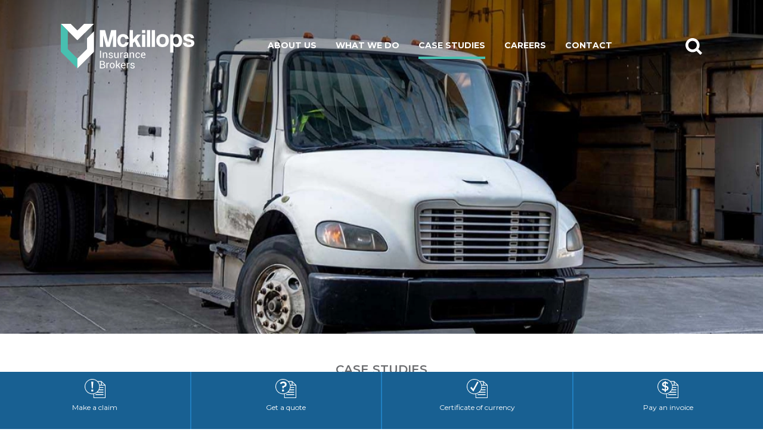

--- FILE ---
content_type: text/html; charset=UTF-8
request_url: https://www.mckillops.com.au/case-studies/protecting-your-transport-business
body_size: 10782
content:
<!doctype html>
<html lang="en">
<head>
    <!-- Responsive-ness -->
    <meta charset="utf-8">
    <meta http-equiv="X-UA-Compatible" content="IE=edge" />
    <meta name="viewport" content="width=device-width, initial-scale=1.0" />

    <!-- SE-Oh -->
    <meta name="designer" content="www.sgroup.com.au" /><meta name="author" content="Mckillops Insurance Brokers" /><meta name="dcterms.rightsHolder" content="Copyright Mckillops Insurance Brokers 2026. All rights reserved." /><!-- CSRF Token --><meta name="csrf-token" content="8cDDrT0hRXAn0UlD1KhNjqLmWzHuoxT6mNdKyMIpvCrFqPF5B5xCZISxqpRibjATXbU-BaTlIaPVigEIn-5km9GgHqOEUfN4jfudTHTUATY=" /><!-- Favicon --><link rel="apple-touch-icon" sizes="57x57" href="/assets/img/favicons/apple-icon-57x57.png"><link rel="apple-touch-icon" sizes="60x60" href="/assets/img/favicons/apple-icon-60x60.png"><link rel="apple-touch-icon" sizes="72x72" href="/assets/img/favicons/apple-icon-72x72.png"><link rel="apple-touch-icon" sizes="76x76" href="/assets/img/favicons/apple-icon-76x76.png"><link rel="apple-touch-icon" sizes="114x114" href="/assets/img/favicons/apple-icon-114x114.png"><link rel="apple-touch-icon" sizes="120x120" href="/assets/img/favicons/apple-icon-120x120.png"><link rel="apple-touch-icon" sizes="144x144" href="/assets/img/favicons/apple-icon-144x144.png"><link rel="apple-touch-icon" sizes="152x152" href="/assets/img/favicons/apple-icon-152x152.png"><link rel="apple-touch-icon" sizes="180x180" href="/assets/img/favicons/apple-icon-180x180.png"><link rel="icon" type="image/png" sizes="192x192"  href="/assets/img/favicons/android-icon-192x192.png"><link rel="icon" type="image/png" sizes="32x32" href="/assets/img/favicons/favicon-32x32.png"><link rel="icon" type="image/png" sizes="96x96" href="/assets/img/favicons/favicon-96x96.png"><link rel="icon" type="image/png" sizes="16x16" href="/assets/img/favicons/favicon-16x16.png"><link rel="manifest" href="/assets/img/favicons/manifest.json"><meta name="msapplication-TileColor" content="#ffffff"><meta name="msapplication-TileImage" content="/assets/img/favicons/ms-icon-144x144.png"><meta name="theme-color" content="#ffffff"><!-- Google Fonts / Typekit --><link rel="preconnect" href="https://fonts.gstatic.com"><link href="https://fonts.googleapis.com/css2?family=Montserrat:wght@400;500;600;700;800&display=swap" rel="stylesheet"><!-- CSS --><link href="https://www.mckillops.com.au/assets/css/style.css?id=887184e0b4b018edbfd1" rel="stylesheet">
    <title>Protecting your transport business | Mckillops Insurance Brokers</title>
<script>window.dataLayer = window.dataLayer || [];
function gtag(){dataLayer.push(arguments)};
gtag('js', new Date());
gtag('config', 'UA-53491015-60', {'send_page_view': true,'anonymize_ip': false,'link_attribution': false,'allow_display_features': false});
</script><meta name="keywords" content="protecting, transport, business">
<meta name="description" content="From large transport companies to small business owner-drivers, from goods storage to transportation - consider whether your insurance adequately covers…">
<meta name="referrer" content="no-referrer-when-downgrade">
<meta name="robots" content="all">
<meta content="142114252476200" property="fb:profile_id">
<meta content="en_AU" property="og:locale">
<meta content="Mckillops Insurance Brokers" property="og:site_name">
<meta content="website" property="og:type">
<meta content="https://www.mckillops.com.au/case-studies/protecting-your-transport-business" property="og:url">
<meta content="Protecting your transport business" property="og:title">
<meta content="From large transport companies to small business owner-drivers, from goods storage to transportation - consider whether your insurance adequately covers…" property="og:description">
<meta content="https://www.mckillops.com.au/uploads/general/_1200x630_crop_center-center_82_none/Truck_leaving_warehouse_resize.jpg?mtime=1639966802" property="og:image">
<meta content="1200" property="og:image:width">
<meta content="630" property="og:image:height">
<meta content="Protecting your transport business" property="og:image:alt">
<meta name="twitter:card" content="summary_large_image">
<meta name="twitter:creator" content="@">
<meta name="twitter:title" content="Protecting your transport business">
<meta name="twitter:description" content="From large transport companies to small business owner-drivers, from goods storage to transportation - consider whether your insurance adequately covers…">
<meta name="twitter:image" content="https://www.mckillops.com.au/uploads/general/_800x418_crop_center-center_82_none/Truck_leaving_warehouse_resize.jpg?mtime=1639966802">
<meta name="twitter:image:width" content="800">
<meta name="twitter:image:height" content="418">
<meta name="twitter:image:alt" content="Protecting your transport business">
<link href="https://www.mckillops.com.au/case-studies/protecting-your-transport-business" rel="canonical">
<link href="https://www.mckillops.com.au/" rel="home">
<link type="text/plain" href="https://www.mckillops.com.au/humans.txt" rel="author"></head>
<body class="font-body preload entry-protecting-your-transport-business type-case-studies w-full"><script async src="https://www.googletagmanager.com/gtag/js?id=UA-53491015-60"></script>



<div id="app" :class="navActive ? 'fixed lg:relative' : 'relative'">
            

<header class="py-4 lg:py-10 absolute w-full z-10">
    <div class="absolute top-0 left-0 right-0 bg-gradient-to-b from-black to-transparent opacity-50 w-full h-64 z-0"></div>

    <div class="container flex justify-between items-center z-10">
        <a class="w-auto block z-20 px-2 lg:px-0" href="/"><svg id="bedc8602-86b7-49d4-8bb2-4a19ed506a75" class="w-36 md:w-56" data-name="Layer 1" xmlns="http://www.w3.org/2000/svg" viewBox="0 0 310.8 104.2"><path d="M93.6 79.6h-2.3V62.5h2.3zm6.2-12.7l.2 1.9a4.89 4.89 0 011.6-1.6 4 4 0 012.2-.6 4.22 4.22 0 013.2 1.2 5 5 0 011.1 3.7v8h-2.3v-8a3.29 3.29 0 00-.7-2.4 2.58 2.58 0 00-2-.7 3.17 3.17 0 00-3 1.6v9.4h-2.3V66.9zm19.2 9.2a1.43 1.43 0 00-.6-1.2 5.33 5.33 0 00-2.2-.8 10 10 0 01-3.4-1.3 2.68 2.68 0 01-1.2-2.3 3.17 3.17 0 011.3-2.6 5.33 5.33 0 013.4-1.1 5.13 5.13 0 013.5 1.2 3.49 3.49 0 011.3 2.7v.1h-2.2a2.08 2.08 0 00-.7-1.5 2.41 2.41 0 00-1.8-.7 2.44 2.44 0 00-1.8.6 1.76 1.76 0 00-.6 1.3 1.66 1.66 0 00.5 1.2 6.35 6.35 0 002.2.8 8.21 8.21 0 013.5 1.4 2.85 2.85 0 011.2 2.4 3.65 3.65 0 01-1.4 2.8 5.18 5.18 0 01-3.6 1.1 5.59 5.59 0 01-3.8-1.2 3.44 3.44 0 01-1.3-2.9V76h2.2a2 2 0 00.9 1.8 3.38 3.38 0 002 .6 3.31 3.31 0 001.9-.5 2.67 2.67 0 00.7-1.8zm13.4 1.6a4.63 4.63 0 01-1.5 1.6 4.49 4.49 0 01-5.4-.7 6.67 6.67 0 01-1.2-4.1V67h2.3v7.5a4.63 4.63 0 00.6 2.8 2.27 2.27 0 001.9.8 3.94 3.94 0 002-.5 3.33 3.33 0 001.2-1.4v-9.1h2.3v12.7h-2.1zm11.9-8.8l-1.2-.1a2.41 2.41 0 00-1.5.4 4 4 0 00-1 1.2v9.1h-2.3V66.9h2.1l.2 1.9a3.92 3.92 0 011.3-1.5 3.51 3.51 0 011.8-.6h.5c.2 0 .3.1.4.1zm10.4 10.7c-.1-.4-.1-.7-.2-1a2.77 2.77 0 01-.1-.9 5 5 0 01-1.7 1.5 4.28 4.28 0 01-2.2.6 4 4 0 01-3-1 3.71 3.71 0 01-1-2.8 3.11 3.11 0 011.5-2.8 7.61 7.61 0 014-1h2.5v-1.3a2.41 2.41 0 00-.7-1.8 2.49 2.49 0 00-1.9-.7 2.44 2.44 0 00-1.8.6 1.89 1.89 0 00-.7 1.3h-2.2v-.1a2.87 2.87 0 011.3-2.5 5.72 5.72 0 013.6-1.1 5.62 5.62 0 013.5 1.1 3.82 3.82 0 011.3 3.2V77a7.56 7.56 0 00.4 2.5h-2.6zm-3.8-1.7a4.65 4.65 0 002.3-.6 2.67 2.67 0 001.3-1.5v-2.1h-2.6a3.07 3.07 0 00-2.2.7 2.29 2.29 0 00-.8 1.7 1.73 1.73 0 00.5 1.3 2.07 2.07 0 001.5.5zm11.5-11l.2 1.9a4.89 4.89 0 011.6-1.6 4 4 0 012.2-.6 4.22 4.22 0 013.2 1.2 5 5 0 011.1 3.7v8h-2.3v-8a3.29 3.29 0 00-.7-2.4 2.58 2.58 0 00-2-.7 3.17 3.17 0 00-3 1.6v9.4h-2.3V66.9zM179.3 78a2.81 2.81 0 001.9-.7 2.11 2.11 0 00.8-1.7h2.1v.1a3.54 3.54 0 01-1.4 2.9 5.33 5.33 0 01-3.4 1.3 4.84 4.84 0 01-4.1-1.8 7.37 7.37 0 01-1.5-4.5V73a6.79 6.79 0 011.5-4.5 5 5 0 014.1-1.8 4.75 4.75 0 013.5 1.3 4.22 4.22 0 011.3 3.2v.1H182a3 3 0 00-.8-2 2.24 2.24 0 00-1.9-.8 2.66 2.66 0 00-2.5 1.3 6.32 6.32 0 00-.8 3.2v.5a6.32 6.32 0 00.8 3.2 2.56 2.56 0 002.5 1.3zm13 1.8a5.8 5.8 0 01-4.3-1.7 6.25 6.25 0 01-1.5-4.6V73a6.37 6.37 0 011.6-4.5 4.93 4.93 0 013.8-1.8 4.39 4.39 0 013.8 1.6 7 7 0 011.3 4.2v1.2h-8.1v.1a5.69 5.69 0 00.8 3.1 2.86 2.86 0 002.6 1.2 6.65 6.65 0 002.1-.3 3.77 3.77 0 001.5-.9l.9 1.5a7.84 7.84 0 01-1.8 1.1 7.45 7.45 0 01-2.7.3zm-.4-11.3a2.52 2.52 0 00-2 .9 5.28 5.28 0 00-1 2.4v.1h5.7v-.2a3.51 3.51 0 00-.7-2.3 2.26 2.26 0 00-2-.9zM91 103.6V86.5h5.6a6.56 6.56 0 014.2 1.2 4.13 4.13 0 011.5 3.5 3.06 3.06 0 01-.7 2 4.63 4.63 0 01-1.8 1.3 4.1 4.1 0 012.7 1.5 4.45 4.45 0 011 2.9 4.33 4.33 0 01-1.5 3.6 6.45 6.45 0 01-4.1 1.2H91zm2.3-9.8H97a2.82 2.82 0 002.1-.7 2.63 2.63 0 00.8-2A2.58 2.58 0 0099 89a3.73 3.73 0 00-2.5-.7h-3.3v5.5zm0 1.8v6.2h4.5a3.74 3.74 0 002.5-.8 2.79 2.79 0 00.9-2.2 3.17 3.17 0 00-.9-2.3 3.24 3.24 0 00-2.4-.9h-4.6zm18.9-2.7l-1.2-.1a2.41 2.41 0 00-1.5.4 4 4 0 00-1 1.2v9.1h-2.3V90.9h2.1l.2 1.9a3.92 3.92 0 011.3-1.5 3.51 3.51 0 011.8-.6h.5c.2 0 .3.1.4.1zm1.9 4.2a6.88 6.88 0 011.5-4.6 5.1 5.1 0 014.1-1.8 5.3 5.3 0 014.2 1.8 6.56 6.56 0 011.5 4.6v.3a6.88 6.88 0 01-1.5 4.6 5.1 5.1 0 01-4.1 1.8 5.45 5.45 0 01-4.2-1.8 6.56 6.56 0 01-1.5-4.6zm2.3.3a6.44 6.44 0 00.8 3.3 2.86 2.86 0 002.5 1.3 2.76 2.76 0 002.5-1.3 5.82 5.82 0 00.9-3.3v-.3a5.82 5.82 0 00-.9-3.3 3.05 3.05 0 00-5 0 5.78 5.78 0 00-.8 3.3zm15.6.3h-1.2v5.8h-2.3V85.3h2.3v10.6h1.2l3.8-5h2.8l-4.6 5.8 5 6.8h-2.7zm14 6.1a5.8 5.8 0 01-4.3-1.7 6.25 6.25 0 01-1.5-4.6V97a6.37 6.37 0 011.6-4.5 4.93 4.93 0 013.8-1.8 4.39 4.39 0 013.8 1.6 7 7 0 011.3 4.2v1.2h-8.1v.1a5.69 5.69 0 00.8 3.1 2.86 2.86 0 002.6 1.2 6.65 6.65 0 002.1-.3 3.77 3.77 0 001.5-.9l.9 1.5a7.84 7.84 0 01-1.8 1.1 7.18 7.18 0 01-2.7.3zm-.3-11.3a2.52 2.52 0 00-2 .9 5.28 5.28 0 00-1 2.4v.1h5.7v-.2a3.51 3.51 0 00-.7-2.3 2.38 2.38 0 00-2-.9zm13.9.4l-1.2-.1a2.41 2.41 0 00-1.5.4 4 4 0 00-1 1.2v9.1h-2.3V90.9h2.1l.2 1.9a3.92 3.92 0 011.3-1.5 3.51 3.51 0 011.8-.6h.5c.2 0 .3.1.4.1zm10 7.2a1.43 1.43 0 00-.6-1.2 5.33 5.33 0 00-2.2-.8 10 10 0 01-3.4-1.3 2.68 2.68 0 01-1.2-2.3 3.17 3.17 0 011.3-2.6 5.33 5.33 0 013.4-1.1 5.13 5.13 0 013.5 1.2 3.49 3.49 0 011.3 2.7v.1h-2.2a2.08 2.08 0 00-.7-1.5 2.41 2.41 0 00-1.8-.7 2.44 2.44 0 00-1.8.6 1.76 1.76 0 00-.6 1.3 1.66 1.66 0 00.5 1.2 6.35 6.35 0 002.2.8 8.21 8.21 0 013.5 1.4 2.85 2.85 0 011.2 2.4 3.65 3.65 0 01-1.4 2.8 5.18 5.18 0 01-3.6 1.1 5.59 5.59 0 01-3.8-1.2 3.44 3.44 0 01-1.3-2.9v-.1h2.2a2 2 0 00.9 1.8 3.38 3.38 0 002 .6 3.31 3.31 0 001.9-.5 2.67 2.67 0 00.7-1.8zm-48.2-46.2V27L114 53.9h-8.2l-7.3-26.8v26.8H91V14.6h12l7.1 28.8 7.1-28.8H129v39.3zM157.9 43a13.72 13.72 0 01-1.4 4.6 10.88 10.88 0 01-2.9 3.5 14.39 14.39 0 01-4 2.3 15.25 15.25 0 01-4.9.8 13.17 13.17 0 01-5.3-1 11 11 0 01-4.2-2.9 12.51 12.51 0 01-2.7-4.8 22.49 22.49 0 01-1-6.7 19.68 19.68 0 011-6.7 12.19 12.19 0 012.7-4.6 11.66 11.66 0 014.2-2.7 15.86 15.86 0 015.5-.9 16 16 0 015.1.8 11.13 11.13 0 014 2.2 10.29 10.29 0 012.7 3.5 11.6 11.6 0 011.2 4.6h-7.7a5.42 5.42 0 00-1.8-3.5 5.73 5.73 0 00-3.7-1.3 5.87 5.87 0 00-2.3.4 4 4 0 00-1.8 1.4 9 9 0 00-1.3 2.6 14.79 14.79 0 00-.5 3.9c0 3.2.6 5.5 1.7 7a4.83 4.83 0 003.9 2.3 6.15 6.15 0 003.8-1.2A4.54 4.54 0 00150 43zM178 53.9L171.7 41l-3.7 3.8v9.1h-7.6V14.6h7.6V36l9.5-10.9h9.3l-9.6 10.6 9.4 18.2zm11.1-32.2v-7.1h7.6v7.1zm0 32.2V25.2h7.6v28.7zm11.4 0V14.6h7.6v39.3zm11.1 0V14.6h7.6v39.3zm25.3.3a17.13 17.13 0 01-6.2-1.1 12.47 12.47 0 01-4.6-3.1 12.87 12.87 0 01-2.9-4.8 17.36 17.36 0 01-1-6.1 17.54 17.54 0 011-6.2 14.32 14.32 0 012.9-4.8 13.34 13.34 0 014.6-3.1 17.13 17.13 0 016.2-1.1A16.58 16.58 0 01243 25a13.1 13.1 0 014.6 3 12.87 12.87 0 012.9 4.8 18.11 18.11 0 011 6.3 17.17 17.17 0 01-1 6.2 15.39 15.39 0 01-2.9 4.8 13.34 13.34 0 01-4.6 3.1 20 20 0 01-6.1 1zm0-6.4c4.6 0 7-2.9 7-8.8s-2.3-8.7-7-8.7-7 2.9-7 8.7 2.4 8.8 7 8.8zM254.6 67V24.7h7.3l.1 3.5a8.9 8.9 0 018-4.3 11.81 11.81 0 015 1.1 10.49 10.49 0 013.9 3 15.67 15.67 0 012.6 4.8 21.73 21.73 0 01.9 6.5 22.33 22.33 0 01-.8 6 13.76 13.76 0 01-2.3 4.7 11.16 11.16 0 01-3.7 3.1 11.48 11.48 0 01-5 1.1 9.94 9.94 0 01-8.5-4.5V67zm13.5-19.3c4.4 0 6.5-3 6.5-8.9a10.24 10.24 0 00-1.8-6.3 5.65 5.65 0 00-4.7-2.4 5.78 5.78 0 00-4.6 2.3 9.33 9.33 0 00-1.8 6c.1 6.2 2.2 9.3 6.4 9.3zm34.6-14.3a4.29 4.29 0 00-1.5-2.9 6.1 6.1 0 00-3.7-.9 7.86 7.86 0 00-3.5.6 2 2 0 00-1.2 1.9A2.16 2.16 0 00294 34a13.62 13.62 0 003.5 1.3q3.75 1.05 6.3 1.8a18.09 18.09 0 014.1 1.7 5.81 5.81 0 012.2 2.5 10.64 10.64 0 01.7 4 7.91 7.91 0 01-3.2 6.4c-2.1 1.7-5.3 2.5-9.5 2.5a19.52 19.52 0 01-5.6-.7 13.15 13.15 0 01-4.3-2 8.29 8.29 0 01-2.7-3.2 9.19 9.19 0 01-1-4.1h7.8a3.64 3.64 0 001.6 3.2 6.93 6.93 0 004.2 1.1 8.43 8.43 0 003.7-.7 2.13 2.13 0 001.5-2.1 2.59 2.59 0 00-1.1-2.3 10.06 10.06 0 00-3.5-1.2 40.81 40.81 0 01-6.8-2 13.59 13.59 0 01-4-2.3 5.4 5.4 0 01-1.9-2.7 11.42 11.42 0 01-.5-3.3 6.7 6.7 0 01.7-3.1 7.32 7.32 0 012.1-2.6 10.35 10.35 0 013.8-1.8 23.35 23.35 0 015.7-.7c4.1 0 7.1.8 9.1 2.5a9.84 9.84 0 013.2 7h-7.4zM54.3 0L38.6 15.5 22.9 0H0l38.6 38.3L77.2 0H54.3z" fill="#fff"/><path fill="#48bfb0" d="M16.3 58.8V16.1L0 0v65.2l38.6 38.6V80.9L16.3 58.8z"/><path fill="#fff" d="M61 58.8V33.6l16.2-16.1v47.7l-38.6 38.6V80.9L61 58.8z"/></svg></a>

        <nav class="text-sm font-bold hidden lg:block">
            <ul class="uppercase text-white flex">
                
                                    <li class="relative border-b-4 border-transparent mx-4 hover:border-gray-500 ">
                        <a  class="py-1 block" href="https://www.mckillops.com.au/about">About Us</a>

                                                    <div class="dropdown-holder font-semibold uppercase transition">
                                <div class="bg-black opacity-25 absolute z-1 w-full h-full inset-0"></div>

                                <div class="border-t-4 border-gray-500 relative inset-0 w-full h-full z-2 p-2">
                                    <ul>
                                                            <li class="relative border-b-4 border-transparent mx-4 hover:border-gray-500 ">
                        <a  class="py-1 block" href="https://www.mckillops.com.au/mckillops-team">The McKillops Team</a>

                                            </li>
                                                    </ul>
                                </div>
                            </div>
                                            </li>
                                    <li class="relative border-b-4 border-transparent mx-4 hover:border-gray-500 ">
                        <a  class="py-1 block" href="https://www.mckillops.com.au/what-we-do">What we do</a>

                                                    <div class="dropdown-holder font-semibold uppercase transition">
                                <div class="bg-black opacity-25 absolute z-1 w-full h-full inset-0"></div>

                                <div class="border-t-4 border-gray-500 relative inset-0 w-full h-full z-2 p-2">
                                    <ul>
                                                            <li class="relative border-b-4 border-transparent mx-4 hover:border-gray-500 ">
                        <a  class="py-1 block" href="https://www.mckillops.com.au/what-we-do/insurance-for-your-business">For your business</a>

                                            </li>
                                    <li class="relative border-b-4 border-transparent mx-4 hover:border-gray-500 ">
                        <a  class="py-1 block" href="https://www.mckillops.com.au/what-we-do/insurance-for-your-farm">For your farm</a>

                                            </li>
                                    <li class="relative border-b-4 border-transparent mx-4 hover:border-gray-500 ">
                        <a  class="py-1 block" href="https://www.mckillops.com.au/what-we-do/insurance-for-your-needs">For your needs</a>

                                            </li>
                                    <li class="relative border-b-4 border-transparent mx-4 hover:border-gray-500 ">
                        <a  class="py-1 block" href="https://www.mckillops.com.au/what-we-do/insurance-for-your-vehicle">For your vehicle</a>

                                            </li>
                                                    </ul>
                                </div>
                            </div>
                                            </li>
                                    <li class="relative border-b-4 border-transparent mx-4 hover:border-gray-500 border-gray-500">
                        <a  class="py-1 block" href="/case-studies">Case Studies</a>

                                            </li>
                                    <li class="relative border-b-4 border-transparent mx-4 hover:border-gray-500 ">
                        <a  class="py-1 block" href="https://www.mckillops.com.au/careers">Careers</a>

                                            </li>
                                    <li class="relative border-b-4 border-transparent mx-4 hover:border-gray-500 ">
                        <a  class="py-1 block" href="https://www.mckillops.com.au/contact-us">Contact</a>

                                            </li>
                            </ul>
        </nav>

        <div class="block relative">
            <a href="/search"><svg id="fe6e6f8a-f345-4dd9-af64-775b3bc38b70" class="w-7" data-name="Layer 1" xmlns="http://www.w3.org/2000/svg" viewBox="0 0 48.46 48.46"><path d="M48.46 42.91L37.38 31.83a20.44 20.44 0 10-5.55 5.55l11.08 11.08zM7.85 20.43A12.58 12.58 0 1120.43 33 12.59 12.59 0 017.85 20.43z" fill="#fff"/></svg></a>
        </div>

        <button class="lg:hidden relative w-12 h-14 px-2 py-2 rounded-none focus:outline-none" @click="navActive = !navActive">
            <span class="menu-icon" :class="{ 'menu-icon--active': navActive }">
                <span class="menu-icon__line-top"></span>
                <span class="menu-icon__line-mid"></span>
                <span class="menu-icon__line-bottom"></span>
            </span>
        </button>
    </div>
</header>

<div class="lg:hidden fixed top-0 left-0 right-0 flex bottom-0 w-full bg-black opacity-50 z-30" :class="navActive ? 'block' : 'hidden'" @click="navActive = !navActive"></div>

<div class="flex flex-col mobile_menu fixed z-40 top-6 w-4/5 right-0 bottom-0 lg:hidden text-primary-500 transform duration-500 ease-in-out" :class="navActive ? 'translate-x-0' : 'translate-x-full'" v-cloak>
    <div class="flex-grow border-l-4 border-gray-500 relative make_opac_white">
        <div class="absolute inset-0 overflow-y-auto scrolling-touch overscroll-contain p-8 md:p-16">
            <a class="w-auto block mb-6" href="/"><svg id="be675d0e-1670-4e40-9542-1dd09acb8374" class="w-40" data-name="Layer 1" xmlns="http://www.w3.org/2000/svg" viewBox="0 0 310.8 104.2"><path d="M93.6 79.6h-2.3V62.5h2.3zm6.2-12.7l.2 1.9a4.89 4.89 0 011.6-1.6 4 4 0 012.2-.6 4.22 4.22 0 013.2 1.2 5 5 0 011.1 3.7v8h-2.3v-8a3.29 3.29 0 00-.7-2.4 2.58 2.58 0 00-2-.7 3.17 3.17 0 00-3 1.6v9.4h-2.3V66.9zm19.2 9.2a1.43 1.43 0 00-.6-1.2 5.33 5.33 0 00-2.2-.8 10 10 0 01-3.4-1.3 2.68 2.68 0 01-1.2-2.3 3.17 3.17 0 011.3-2.6 5.33 5.33 0 013.4-1.1 5.13 5.13 0 013.5 1.2 3.49 3.49 0 011.3 2.7v.1h-2.2a2.08 2.08 0 00-.7-1.5 2.41 2.41 0 00-1.8-.7 2.44 2.44 0 00-1.8.6 1.76 1.76 0 00-.6 1.3 1.66 1.66 0 00.5 1.2 6.35 6.35 0 002.2.8 8.21 8.21 0 013.5 1.4 2.85 2.85 0 011.2 2.4 3.65 3.65 0 01-1.4 2.8 5.18 5.18 0 01-3.6 1.1 5.59 5.59 0 01-3.8-1.2 3.44 3.44 0 01-1.3-2.9V76h2.2a2 2 0 00.9 1.8 3.38 3.38 0 002 .6 3.31 3.31 0 001.9-.5 2.67 2.67 0 00.7-1.8zm13.4 1.6a4.63 4.63 0 01-1.5 1.6 4.49 4.49 0 01-5.4-.7 6.67 6.67 0 01-1.2-4.1V67h2.3v7.5a4.63 4.63 0 00.6 2.8 2.27 2.27 0 001.9.8 3.94 3.94 0 002-.5 3.33 3.33 0 001.2-1.4v-9.1h2.3v12.7h-2.1zm11.9-8.8l-1.2-.1a2.41 2.41 0 00-1.5.4 4 4 0 00-1 1.2v9.1h-2.3V66.9h2.1l.2 1.9a3.92 3.92 0 011.3-1.5 3.51 3.51 0 011.8-.6h.5c.2 0 .3.1.4.1zm10.4 10.7c-.1-.4-.1-.7-.2-1a2.77 2.77 0 01-.1-.9 5 5 0 01-1.7 1.5 4.28 4.28 0 01-2.2.6 4 4 0 01-3-1 3.71 3.71 0 01-1-2.8 3.11 3.11 0 011.5-2.8 7.61 7.61 0 014-1h2.5v-1.3a2.41 2.41 0 00-.7-1.8 2.49 2.49 0 00-1.9-.7 2.44 2.44 0 00-1.8.6 1.89 1.89 0 00-.7 1.3h-2.2v-.1a2.87 2.87 0 011.3-2.5 5.72 5.72 0 013.6-1.1 5.62 5.62 0 013.5 1.1 3.82 3.82 0 011.3 3.2V77a7.56 7.56 0 00.4 2.5h-2.6zm-3.8-1.7a4.65 4.65 0 002.3-.6 2.67 2.67 0 001.3-1.5v-2.1h-2.6a3.07 3.07 0 00-2.2.7 2.29 2.29 0 00-.8 1.7 1.73 1.73 0 00.5 1.3 2.07 2.07 0 001.5.5zm11.5-11l.2 1.9a4.89 4.89 0 011.6-1.6 4 4 0 012.2-.6 4.22 4.22 0 013.2 1.2 5 5 0 011.1 3.7v8h-2.3v-8a3.29 3.29 0 00-.7-2.4 2.58 2.58 0 00-2-.7 3.17 3.17 0 00-3 1.6v9.4h-2.3V66.9zM179.3 78a2.81 2.81 0 001.9-.7 2.11 2.11 0 00.8-1.7h2.1v.1a3.54 3.54 0 01-1.4 2.9 5.33 5.33 0 01-3.4 1.3 4.84 4.84 0 01-4.1-1.8 7.37 7.37 0 01-1.5-4.5V73a6.79 6.79 0 011.5-4.5 5 5 0 014.1-1.8 4.75 4.75 0 013.5 1.3 4.22 4.22 0 011.3 3.2v.1H182a3 3 0 00-.8-2 2.24 2.24 0 00-1.9-.8 2.66 2.66 0 00-2.5 1.3 6.32 6.32 0 00-.8 3.2v.5a6.32 6.32 0 00.8 3.2 2.56 2.56 0 002.5 1.3zm13 1.8a5.8 5.8 0 01-4.3-1.7 6.25 6.25 0 01-1.5-4.6V73a6.37 6.37 0 011.6-4.5 4.93 4.93 0 013.8-1.8 4.39 4.39 0 013.8 1.6 7 7 0 011.3 4.2v1.2h-8.1v.1a5.69 5.69 0 00.8 3.1 2.86 2.86 0 002.6 1.2 6.65 6.65 0 002.1-.3 3.77 3.77 0 001.5-.9l.9 1.5a7.84 7.84 0 01-1.8 1.1 7.45 7.45 0 01-2.7.3zm-.4-11.3a2.52 2.52 0 00-2 .9 5.28 5.28 0 00-1 2.4v.1h5.7v-.2a3.51 3.51 0 00-.7-2.3 2.26 2.26 0 00-2-.9zM91 103.6V86.5h5.6a6.56 6.56 0 014.2 1.2 4.13 4.13 0 011.5 3.5 3.06 3.06 0 01-.7 2 4.63 4.63 0 01-1.8 1.3 4.1 4.1 0 012.7 1.5 4.45 4.45 0 011 2.9 4.33 4.33 0 01-1.5 3.6 6.45 6.45 0 01-4.1 1.2H91zm2.3-9.8H97a2.82 2.82 0 002.1-.7 2.63 2.63 0 00.8-2A2.58 2.58 0 0099 89a3.73 3.73 0 00-2.5-.7h-3.3v5.5zm0 1.8v6.2h4.5a3.74 3.74 0 002.5-.8 2.79 2.79 0 00.9-2.2 3.17 3.17 0 00-.9-2.3 3.24 3.24 0 00-2.4-.9h-4.6zm18.9-2.7l-1.2-.1a2.41 2.41 0 00-1.5.4 4 4 0 00-1 1.2v9.1h-2.3V90.9h2.1l.2 1.9a3.92 3.92 0 011.3-1.5 3.51 3.51 0 011.8-.6h.5c.2 0 .3.1.4.1zm1.9 4.2a6.88 6.88 0 011.5-4.6 5.1 5.1 0 014.1-1.8 5.3 5.3 0 014.2 1.8 6.56 6.56 0 011.5 4.6v.3a6.88 6.88 0 01-1.5 4.6 5.1 5.1 0 01-4.1 1.8 5.45 5.45 0 01-4.2-1.8 6.56 6.56 0 01-1.5-4.6zm2.3.3a6.44 6.44 0 00.8 3.3 2.86 2.86 0 002.5 1.3 2.76 2.76 0 002.5-1.3 5.82 5.82 0 00.9-3.3v-.3a5.82 5.82 0 00-.9-3.3 3.05 3.05 0 00-5 0 5.78 5.78 0 00-.8 3.3zm15.6.3h-1.2v5.8h-2.3V85.3h2.3v10.6h1.2l3.8-5h2.8l-4.6 5.8 5 6.8h-2.7zm14 6.1a5.8 5.8 0 01-4.3-1.7 6.25 6.25 0 01-1.5-4.6V97a6.37 6.37 0 011.6-4.5 4.93 4.93 0 013.8-1.8 4.39 4.39 0 013.8 1.6 7 7 0 011.3 4.2v1.2h-8.1v.1a5.69 5.69 0 00.8 3.1 2.86 2.86 0 002.6 1.2 6.65 6.65 0 002.1-.3 3.77 3.77 0 001.5-.9l.9 1.5a7.84 7.84 0 01-1.8 1.1 7.18 7.18 0 01-2.7.3zm-.3-11.3a2.52 2.52 0 00-2 .9 5.28 5.28 0 00-1 2.4v.1h5.7v-.2a3.51 3.51 0 00-.7-2.3 2.38 2.38 0 00-2-.9zm13.9.4l-1.2-.1a2.41 2.41 0 00-1.5.4 4 4 0 00-1 1.2v9.1h-2.3V90.9h2.1l.2 1.9a3.92 3.92 0 011.3-1.5 3.51 3.51 0 011.8-.6h.5c.2 0 .3.1.4.1zm10 7.2a1.43 1.43 0 00-.6-1.2 5.33 5.33 0 00-2.2-.8 10 10 0 01-3.4-1.3 2.68 2.68 0 01-1.2-2.3 3.17 3.17 0 011.3-2.6 5.33 5.33 0 013.4-1.1 5.13 5.13 0 013.5 1.2 3.49 3.49 0 011.3 2.7v.1h-2.2a2.08 2.08 0 00-.7-1.5 2.41 2.41 0 00-1.8-.7 2.44 2.44 0 00-1.8.6 1.76 1.76 0 00-.6 1.3 1.66 1.66 0 00.5 1.2 6.35 6.35 0 002.2.8 8.21 8.21 0 013.5 1.4 2.85 2.85 0 011.2 2.4 3.65 3.65 0 01-1.4 2.8 5.18 5.18 0 01-3.6 1.1 5.59 5.59 0 01-3.8-1.2 3.44 3.44 0 01-1.3-2.9v-.1h2.2a2 2 0 00.9 1.8 3.38 3.38 0 002 .6 3.31 3.31 0 001.9-.5 2.67 2.67 0 00.7-1.8z" fill="#6e6f72"/><path d="M121.4 53.9V27L114 53.9h-8.2l-7.3-26.8v26.8H91V14.6h12l7.1 28.8 7.1-28.8H129v39.3zM157.9 43a13.72 13.72 0 01-1.4 4.6 10.88 10.88 0 01-2.9 3.5 14.39 14.39 0 01-4 2.3 15.25 15.25 0 01-4.9.8 13.17 13.17 0 01-5.3-1 11 11 0 01-4.2-2.9 12.51 12.51 0 01-2.7-4.8 22.49 22.49 0 01-1-6.7 19.68 19.68 0 011-6.7 12.19 12.19 0 012.7-4.6 11.66 11.66 0 014.2-2.7 15.86 15.86 0 015.5-.9 16 16 0 015.1.8 11.13 11.13 0 014 2.2 10.29 10.29 0 012.7 3.5 11.6 11.6 0 011.2 4.6h-7.7a5.42 5.42 0 00-1.8-3.5 5.73 5.73 0 00-3.7-1.3 5.87 5.87 0 00-2.3.4 4 4 0 00-1.8 1.4 9 9 0 00-1.3 2.6 14.79 14.79 0 00-.5 3.9c0 3.2.6 5.5 1.7 7a4.83 4.83 0 003.9 2.3 6.15 6.15 0 003.8-1.2A4.54 4.54 0 00150 43zM178 53.9L171.7 41l-3.7 3.8v9.1h-7.6V14.6h7.6V36l9.5-10.9h9.3l-9.6 10.6 9.4 18.2zm11.1-32.2v-7.1h7.6v7.1zm0 32.2V25.2h7.6v28.7zm11.4 0V14.6h7.6v39.3zm11.1 0V14.6h7.6v39.3zm25.3.3a17.13 17.13 0 01-6.2-1.1 12.47 12.47 0 01-4.6-3.1 12.87 12.87 0 01-2.9-4.8 17.36 17.36 0 01-1-6.1 17.54 17.54 0 011-6.2 14.32 14.32 0 012.9-4.8 13.34 13.34 0 014.6-3.1 17.13 17.13 0 016.2-1.1A16.58 16.58 0 01243 25a13.1 13.1 0 014.6 3 12.87 12.87 0 012.9 4.8 18.11 18.11 0 011 6.3 17.17 17.17 0 01-1 6.2 15.39 15.39 0 01-2.9 4.8 13.34 13.34 0 01-4.6 3.1 20 20 0 01-6.1 1zm0-6.4c4.6 0 7-2.9 7-8.8s-2.3-8.7-7-8.7-7 2.9-7 8.7 2.4 8.8 7 8.8zM254.6 67V24.7h7.3l.1 3.5a8.9 8.9 0 018-4.3 11.81 11.81 0 015 1.1 10.49 10.49 0 013.9 3 15.67 15.67 0 012.6 4.8 21.73 21.73 0 01.9 6.5 22.33 22.33 0 01-.8 6 13.76 13.76 0 01-2.3 4.7 11.16 11.16 0 01-3.7 3.1 11.48 11.48 0 01-5 1.1 9.94 9.94 0 01-8.5-4.5V67zm13.5-19.3c4.4 0 6.5-3 6.5-8.9a10.24 10.24 0 00-1.8-6.3 5.65 5.65 0 00-4.7-2.4 5.78 5.78 0 00-4.6 2.3 9.33 9.33 0 00-1.8 6c.1 6.2 2.2 9.3 6.4 9.3zm34.6-14.3a4.29 4.29 0 00-1.5-2.9 6.1 6.1 0 00-3.7-.9 7.86 7.86 0 00-3.5.6 2 2 0 00-1.2 1.9A2.16 2.16 0 00294 34a13.62 13.62 0 003.5 1.3q3.75 1.05 6.3 1.8a18.09 18.09 0 014.1 1.7 5.81 5.81 0 012.2 2.5 10.64 10.64 0 01.7 4 7.91 7.91 0 01-3.2 6.4c-2.1 1.7-5.3 2.5-9.5 2.5a19.52 19.52 0 01-5.6-.7 13.15 13.15 0 01-4.3-2 8.29 8.29 0 01-2.7-3.2 9.19 9.19 0 01-1-4.1h7.8a3.64 3.64 0 001.6 3.2 6.93 6.93 0 004.2 1.1 8.43 8.43 0 003.7-.7 2.13 2.13 0 001.5-2.1 2.59 2.59 0 00-1.1-2.3 10.06 10.06 0 00-3.5-1.2 40.81 40.81 0 01-6.8-2 13.59 13.59 0 01-4-2.3 5.4 5.4 0 01-1.9-2.7 11.42 11.42 0 01-.5-3.3 6.7 6.7 0 01.7-3.1 7.32 7.32 0 012.1-2.6 10.35 10.35 0 013.8-1.8 23.35 23.35 0 015.7-.7c4.1 0 7.1.8 9.1 2.5a9.84 9.84 0 013.2 7h-7.4zM54.3 0L38.6 15.5 22.9 0H0l38.6 38.3L77.2 0H54.3z" fill="#0d73bb"/><path fill="#48bfb0" d="M16.3 58.8V16.1L0 0v65.2l38.6 38.6V80.9L16.3 58.8z"/><path fill="#0d73bb" d="M61 58.8V33.6l16.2-16.1v47.7l-38.6 38.6V80.9L61 58.8z"/></svg></a>

            <div class="flex relative w-full">
                <nav class="transform transition duration-500 delay-300 ease-in-out w-full">
                    <ul class="leading-none">
                                                    <li class="block text-xl overflow-hidden uppercase font-bold leading-normal ">
                                <a class="py-1 block" href="https://www.mckillops.com.au/about">
                                    About Us
                                </a>
                            </li>
                                                    <li class="block text-xl overflow-hidden uppercase font-bold leading-normal pl-6 text-base normal-case font-normal text-gray-500">
                                <a class="py-1 block" href="https://www.mckillops.com.au/mckillops-team">
                                    The McKillops Team
                                </a>
                            </li>
                                                    <li class="block text-xl overflow-hidden uppercase font-bold leading-normal ">
                                <a class="py-1 block" href="https://www.mckillops.com.au/what-we-do">
                                    What we do
                                </a>
                            </li>
                                                    <li class="block text-xl overflow-hidden uppercase font-bold leading-normal pl-6 text-base normal-case font-normal text-gray-500">
                                <a class="py-1 block" href="https://www.mckillops.com.au/what-we-do/insurance-for-your-business">
                                    For your business
                                </a>
                            </li>
                                                    <li class="block text-xl overflow-hidden uppercase font-bold leading-normal pl-6 text-base normal-case font-normal text-gray-500">
                                <a class="py-1 block" href="https://www.mckillops.com.au/what-we-do/insurance-for-your-farm">
                                    For your farm
                                </a>
                            </li>
                                                    <li class="block text-xl overflow-hidden uppercase font-bold leading-normal pl-6 text-base normal-case font-normal text-gray-500">
                                <a class="py-1 block" href="https://www.mckillops.com.au/what-we-do/insurance-for-your-needs">
                                    For your needs
                                </a>
                            </li>
                                                    <li class="block text-xl overflow-hidden uppercase font-bold leading-normal pl-6 text-base normal-case font-normal text-gray-500">
                                <a class="py-1 block" href="https://www.mckillops.com.au/what-we-do/insurance-for-your-vehicle">
                                    For your vehicle
                                </a>
                            </li>
                                                    <li class="block text-xl overflow-hidden uppercase font-bold leading-normal ">
                                <a class="py-1 block" href="/case-studies">
                                    Case Studies
                                </a>
                            </li>
                                                    <li class="block text-xl overflow-hidden uppercase font-bold leading-normal ">
                                <a class="py-1 block" href="https://www.mckillops.com.au/careers">
                                    Careers
                                </a>
                            </li>
                                                    <li class="block text-xl overflow-hidden uppercase font-bold leading-normal ">
                                <a class="py-1 block" href="https://www.mckillops.com.au/contact-us">
                                    Contact
                                </a>
                            </li>
                                            </ul>
                </nav>
            </div>
        </div>
    </div>

    <div class="flex-shrink-0 relative">
        <div class="w-full bg-gray-100 text-sm px-6 py-2">
            <ul class="text-white lg:px-6">
                                    <li class="py-1 flex items-center"><span class="w-5 h-5 bg-no-repeat mr-4 opacity-50 bg-center block text-white icon__phone"></span>        
        
    <a class="link" href="tel:+61363312066">03 6331 2066</a>
</li>
                
                                    <li class="py-1 flex items-center"><span class="w-5 h-5 bg-no-repeat mr-4 opacity-50 bg-center block text-white icon__email"></span>    <rot13-email class="link" email="oebxre@zpxvyybcf.pbz.nh">
        <template v-slot="slotProps">${slotProps.email}</template>
    </rot13-email>
</li>
                
                                    <li class="py-1 flex">
                        <span class="w-5 h-5 bg-no-repeat mr-4 opacity-50 bg-center block text-white icon__address"></span>
                        <div>
                                                            <div class="mt-1 leading-tight mb-3 last:mb-0">
                                    <div class="text-white font-bold">Launceston</div>
                                    <div>Level 1, 46-54 Charles Street, <br />
Launceston TAS 7250</div>
                                </div>
                                                            <div class="mt-1 leading-tight mb-3 last:mb-0">
                                    <div class="text-white font-bold">Hobart</div>
                                    <div>Level 3, 2-8 Kirksway Place, <br />
Battery Point TAS 7004</div>
                                </div>
                                                    </div>
                    </li>
                            <ul>
        </div>
        
        <div class="w-full bg-primary-500 text-sm px-6 py-2">
            <ul class="text-white lg:px-6">
                                    <li class="py-1">
                        <a href="https://www.facebook.com/mckillops/"><svg id="a5e1d821-0795-4985-a1d5-6ed27d277d50" class="w-5" data-name="Layer 1" xmlns="http://www.w3.org/2000/svg" viewBox="0 0 16.56 16.46"><path d="M16.56 8.28A8.28 8.28 0 107 16.46v-5.79H4.88V8.28H7V6.46a2.92 2.92 0 013.12-3.23A12.2 12.2 0 0112 3.4v2h-1.08a1.2 1.2 0 00-1.35 1.3v1.58h2.3l-.37 2.39H9.57v5.79a8.29 8.29 0 006.99-8.18z" fill="#fff"/></svg></a>
                    </li>
                            <ul>
        </div>
    </div>
</div>    
    <main class="relative">
        
    

    
<div class="relative block w-full z-5 h-56 lg:h-84">
    <picture><source  type="image/webp" src="[data-uri]" data-srcset="https://www.mckillops.com.au/uploads/general/_640xAUTO_crop_center-center_none/4053/Truck_leaving_warehouse_resize.webp 640w, https://www.mckillops.com.au/uploads/general/_768xAUTO_crop_center-center_none/4053/Truck_leaving_warehouse_resize.webp 768w, https://www.mckillops.com.au/uploads/general/_1024xAUTO_crop_center-center_none/4053/Truck_leaving_warehouse_resize.webp 1024w, https://www.mckillops.com.au/uploads/general/_1366xAUTO_crop_center-center_none/4053/Truck_leaving_warehouse_resize.webp 1366w, https://www.mckillops.com.au/uploads/general/_1570xAUTO_crop_center-center_none/4053/Truck_leaving_warehouse_resize.webp 1570w" data-sizes="auto" data-ratio="auto" /><source  src="[data-uri]" data-srcset="https://www.mckillops.com.au/uploads/general/_640xAUTO_crop_center-center_none/Truck_leaving_warehouse_resize.jpg 640w, https://www.mckillops.com.au/uploads/general/_768xAUTO_crop_center-center_none/Truck_leaving_warehouse_resize.jpg 768w, https://www.mckillops.com.au/uploads/general/_1024xAUTO_crop_center-center_none/Truck_leaving_warehouse_resize.jpg 1024w, https://www.mckillops.com.au/uploads/general/_1366xAUTO_crop_center-center_none/Truck_leaving_warehouse_resize.jpg 1366w, https://www.mckillops.com.au/uploads/general/_1570xAUTO_crop_center-center_none/Truck_leaving_warehouse_resize.jpg 1570w" data-sizes="auto" data-ratio="auto" /><img  class="block absolute top-0 left-0 w-full h-full object-cover  lazyload" src="[data-uri]" alt="Transport business insurance - truck leaving warehouse" sizes="" data-srcset="https://www.mckillops.com.au/uploads/general/_640xAUTO_crop_center-center_none/Truck_leaving_warehouse_resize.jpg 640w, https://www.mckillops.com.au/uploads/general/_768xAUTO_crop_center-center_none/Truck_leaving_warehouse_resize.jpg 768w, https://www.mckillops.com.au/uploads/general/_1024xAUTO_crop_center-center_none/Truck_leaving_warehouse_resize.jpg 1024w, https://www.mckillops.com.au/uploads/general/_1366xAUTO_crop_center-center_none/Truck_leaving_warehouse_resize.jpg 1366w, https://www.mckillops.com.au/uploads/general/_1570xAUTO_crop_center-center_none/Truck_leaving_warehouse_resize.jpg 1570w" data-sizes="auto" style="" /></picture>
</div>

    <div class="relative min-h-84">
        <div class="container relative">
            <div class="py-12 px-4 lg:px-16 mx-auto text-center">
                <h4 class="h4 uppercase text-gray-100">Case Studies</h4>
                <h1 class="h1">Protecting your transport business</h1>

                <div class="richtext">
                    <p>From large transport companies to small business owner-drivers, from goods storage to transportation - consider whether your insurance adequately covers and protects you and your workers for safety and commercial risks.<br /></p>
                </div>

                <div class="md:flex mt-10">
                    <div class="w-full md:w-1/3">
                                                    <div class="bg-gray-900 p-8">
                                <h4 class="h4 text-gray-500">At a glance</h4>
                                                                    <p class="border-t-1 border-gray-100 py-4">Business owner-operator, Southern Tasmania</p>
                                                                    <p class="border-t-1 border-gray-100 py-4">Commercial vehicle and goods insurance, warehousing, business interruption cover</p>
                                                                    <p class="border-t-1 border-gray-100 py-4">Repairs to own vehicle, goods in transit, interim replacement truck</p>
                                                            </div>
                                            </div>
                    
                    <div class="w-full md:w-2/3 text-left md:pl-8 mt-6 md:mt-0">
                        
                
    

            
        <div class="block-text-call-to-action mb-4">
            
<section class="matrix-block">
    <div class="py-4">
                    <h3 class="h3">The story</h3>
        
                    <div class="richtext mb-3">
                <p>Carter* is an owner-operator truck driver with several delivery contracts, including a contract with a large winery to deliver wine orders to customers across Tasmania and Australia.</p>
<p>Carter was involved in an unfortunate accident during one of his regular wine delivery runs. The incident caused major damage to his truck and shattered all of the wine on board. This equated to thousands of dollars of lost product.</p>
<p>Fortunately, Carter had taken commercial vehicle and goods in transit insurance with us. The commercial vehicle insurance covered him for the damage to his truck, and he received access to another vehicle while his truck was being repaired. The goods in transit insurance covered the cost of the wine. Carter was able to continue running his business without major disruption to operations. </p>
<p><em>*Name changed for privacy reasons</em><br /></p>
            </div>
        
                    <a class="btn btn-primary my-4 lg:mr-4" href="https://www.mckillops.com.au/contact-us">Get in touch</a>
            
            </div>
</section>        </div>
            
        <div class="block-text-call-to-action ">
            
<section class="matrix-block">
    <div class="py-4">
        
                    <div class="richtext mb-3">
                <p><em><strong>Important note: </strong>This information is provided to assist you in understanding some terms, implications and common considerations of this product. It does not constitute advice, and is not complete, so please contact us to discuss the full details. You should consider the Product Disclosure Statement (PDS) and Target Market Determination (TMD), where applicable, when deciding whether to buy (or continue to hold) this insurance and also whether this insurance is appropriate for you. These documents can be obtained by contacting our office. Deductibles, exclusions and limits apply.</em></p>
            </div>
        
                    
            
            </div>
</section>        </div>
                        </div>
                </div>
            </div>
        </div>

        
<div class="absolute w-32 h-full top-0 right-0 hidden xl:block z-10">
    <aside class="sidebar-sticky">
        <div class="component">
            <div class="content border-b-8 border-gray-500">
                                    <div class="bg-primary-500 relative inset-0 p-2 w-full mt-2 block text-center flex-1">
                        <a  class="mx-auto block" href="https://www.mckillops.com.au/make-a-claim">
                            <picture><source  type="image/webp" src="[data-uri]" data-srcset="https://www.mckillops.com.au/uploads/general/claim-icon.svg" data-sizes="auto" data-ratio="auto" /><source  src="[data-uri]" data-srcset="https://www.mckillops.com.au/uploads/general/claim-icon.svg" data-sizes="auto" data-ratio="auto" /><img  class="block h-8 md:h-12 mx-auto lazyload" src="[data-uri]" alt="Claim icon" sizes="" data-srcset="https://www.mckillops.com.au/uploads/general/claim-icon.svg" data-sizes="auto" style="" /></picture>
                            <h4 class="text-sm font-semibold leading-none text-white text-center mt-4 max-h-8 overflow-hidden">Make a claim</h4>
                        </a>
                    </div>
                                    <div class="bg-primary-500 relative inset-0 p-2 w-full mt-2 block text-center flex-1">
                        <a  class="mx-auto block" href="https://www.mckillops.com.au/get-a-quote">
                            <picture><source  type="image/webp" src="[data-uri]" data-srcset="https://www.mckillops.com.au/uploads/general/quote-icon.svg" data-sizes="auto" data-ratio="auto" /><source  src="[data-uri]" data-srcset="https://www.mckillops.com.au/uploads/general/quote-icon.svg" data-sizes="auto" data-ratio="auto" /><img  class="block h-8 md:h-12 mx-auto lazyload" src="[data-uri]" alt="Quote icon" sizes="" data-srcset="https://www.mckillops.com.au/uploads/general/quote-icon.svg" data-sizes="auto" style="" /></picture>
                            <h4 class="text-sm font-semibold leading-none text-white text-center mt-4 max-h-8 overflow-hidden">Get a quote</h4>
                        </a>
                    </div>
                                    <div class="bg-primary-500 relative inset-0 p-2 w-full mt-2 block text-center flex-1">
                        <a  class="mx-auto block" href="https://www.mckillops.com.au/certificate-of-currency">
                            <picture><source  type="image/webp" src="[data-uri]" data-srcset="https://www.mckillops.com.au/uploads/general/certificate-icon.svg" data-sizes="auto" data-ratio="auto" /><source  src="[data-uri]" data-srcset="https://www.mckillops.com.au/uploads/general/certificate-icon.svg" data-sizes="auto" data-ratio="auto" /><img  class="block h-8 md:h-12 mx-auto lazyload" src="[data-uri]" alt="Certificate icon" sizes="" data-srcset="https://www.mckillops.com.au/uploads/general/certificate-icon.svg" data-sizes="auto" style="" /></picture>
                            <h4 class="text-sm font-semibold leading-none text-white text-center mt-4 max-h-8 overflow-hidden">Certificate of currency</h4>
                        </a>
                    </div>
                                    <div class="bg-primary-500 relative inset-0 p-2 w-full mt-2 block text-center flex-1">
                        <a  class="mx-auto block" href="https://payonce.deft.com.au/#/oneOffPayment" rel="noopener noreferrer" target="_blank">
                            <picture><source  type="image/webp" src="[data-uri]" data-srcset="https://www.mckillops.com.au/uploads/general/pay-icon.svg" data-sizes="auto" data-ratio="auto" /><source  src="[data-uri]" data-srcset="https://www.mckillops.com.au/uploads/general/pay-icon.svg" data-sizes="auto" data-ratio="auto" /><img  class="block h-8 md:h-12 mx-auto lazyload" src="[data-uri]" alt="Pay icon" sizes="" data-srcset="https://www.mckillops.com.au/uploads/general/pay-icon.svg" data-sizes="auto" style="" /></picture>
                            <h4 class="text-sm font-semibold leading-none text-white text-center mt-4 max-h-8 overflow-hidden">Pay an invoice</h4>
                        </a>
                    </div>
                            </div>
        </div>
    </aside>
</div>    </div>

    </main>

                    <div class="mb-96 xl:mb-0">
            

<footer class="bg-primary-500 text-white text-xs">
    <div class="container px-0 lg:px-4">
        <div class="lg:flex border-t-8 border-gray-500">
            <div class="block px-6 lg:px-10 pt-6 lg:py-6">
                <a class="w-auto block" href="/"><svg id="bedc8602-86b7-49d4-8bb2-4a19ed506a75" class="w-48" data-name="Layer 1" xmlns="http://www.w3.org/2000/svg" viewBox="0 0 310.8 104.2"><path d="M93.6 79.6h-2.3V62.5h2.3zm6.2-12.7l.2 1.9a4.89 4.89 0 011.6-1.6 4 4 0 012.2-.6 4.22 4.22 0 013.2 1.2 5 5 0 011.1 3.7v8h-2.3v-8a3.29 3.29 0 00-.7-2.4 2.58 2.58 0 00-2-.7 3.17 3.17 0 00-3 1.6v9.4h-2.3V66.9zm19.2 9.2a1.43 1.43 0 00-.6-1.2 5.33 5.33 0 00-2.2-.8 10 10 0 01-3.4-1.3 2.68 2.68 0 01-1.2-2.3 3.17 3.17 0 011.3-2.6 5.33 5.33 0 013.4-1.1 5.13 5.13 0 013.5 1.2 3.49 3.49 0 011.3 2.7v.1h-2.2a2.08 2.08 0 00-.7-1.5 2.41 2.41 0 00-1.8-.7 2.44 2.44 0 00-1.8.6 1.76 1.76 0 00-.6 1.3 1.66 1.66 0 00.5 1.2 6.35 6.35 0 002.2.8 8.21 8.21 0 013.5 1.4 2.85 2.85 0 011.2 2.4 3.65 3.65 0 01-1.4 2.8 5.18 5.18 0 01-3.6 1.1 5.59 5.59 0 01-3.8-1.2 3.44 3.44 0 01-1.3-2.9V76h2.2a2 2 0 00.9 1.8 3.38 3.38 0 002 .6 3.31 3.31 0 001.9-.5 2.67 2.67 0 00.7-1.8zm13.4 1.6a4.63 4.63 0 01-1.5 1.6 4.49 4.49 0 01-5.4-.7 6.67 6.67 0 01-1.2-4.1V67h2.3v7.5a4.63 4.63 0 00.6 2.8 2.27 2.27 0 001.9.8 3.94 3.94 0 002-.5 3.33 3.33 0 001.2-1.4v-9.1h2.3v12.7h-2.1zm11.9-8.8l-1.2-.1a2.41 2.41 0 00-1.5.4 4 4 0 00-1 1.2v9.1h-2.3V66.9h2.1l.2 1.9a3.92 3.92 0 011.3-1.5 3.51 3.51 0 011.8-.6h.5c.2 0 .3.1.4.1zm10.4 10.7c-.1-.4-.1-.7-.2-1a2.77 2.77 0 01-.1-.9 5 5 0 01-1.7 1.5 4.28 4.28 0 01-2.2.6 4 4 0 01-3-1 3.71 3.71 0 01-1-2.8 3.11 3.11 0 011.5-2.8 7.61 7.61 0 014-1h2.5v-1.3a2.41 2.41 0 00-.7-1.8 2.49 2.49 0 00-1.9-.7 2.44 2.44 0 00-1.8.6 1.89 1.89 0 00-.7 1.3h-2.2v-.1a2.87 2.87 0 011.3-2.5 5.72 5.72 0 013.6-1.1 5.62 5.62 0 013.5 1.1 3.82 3.82 0 011.3 3.2V77a7.56 7.56 0 00.4 2.5h-2.6zm-3.8-1.7a4.65 4.65 0 002.3-.6 2.67 2.67 0 001.3-1.5v-2.1h-2.6a3.07 3.07 0 00-2.2.7 2.29 2.29 0 00-.8 1.7 1.73 1.73 0 00.5 1.3 2.07 2.07 0 001.5.5zm11.5-11l.2 1.9a4.89 4.89 0 011.6-1.6 4 4 0 012.2-.6 4.22 4.22 0 013.2 1.2 5 5 0 011.1 3.7v8h-2.3v-8a3.29 3.29 0 00-.7-2.4 2.58 2.58 0 00-2-.7 3.17 3.17 0 00-3 1.6v9.4h-2.3V66.9zM179.3 78a2.81 2.81 0 001.9-.7 2.11 2.11 0 00.8-1.7h2.1v.1a3.54 3.54 0 01-1.4 2.9 5.33 5.33 0 01-3.4 1.3 4.84 4.84 0 01-4.1-1.8 7.37 7.37 0 01-1.5-4.5V73a6.79 6.79 0 011.5-4.5 5 5 0 014.1-1.8 4.75 4.75 0 013.5 1.3 4.22 4.22 0 011.3 3.2v.1H182a3 3 0 00-.8-2 2.24 2.24 0 00-1.9-.8 2.66 2.66 0 00-2.5 1.3 6.32 6.32 0 00-.8 3.2v.5a6.32 6.32 0 00.8 3.2 2.56 2.56 0 002.5 1.3zm13 1.8a5.8 5.8 0 01-4.3-1.7 6.25 6.25 0 01-1.5-4.6V73a6.37 6.37 0 011.6-4.5 4.93 4.93 0 013.8-1.8 4.39 4.39 0 013.8 1.6 7 7 0 011.3 4.2v1.2h-8.1v.1a5.69 5.69 0 00.8 3.1 2.86 2.86 0 002.6 1.2 6.65 6.65 0 002.1-.3 3.77 3.77 0 001.5-.9l.9 1.5a7.84 7.84 0 01-1.8 1.1 7.45 7.45 0 01-2.7.3zm-.4-11.3a2.52 2.52 0 00-2 .9 5.28 5.28 0 00-1 2.4v.1h5.7v-.2a3.51 3.51 0 00-.7-2.3 2.26 2.26 0 00-2-.9zM91 103.6V86.5h5.6a6.56 6.56 0 014.2 1.2 4.13 4.13 0 011.5 3.5 3.06 3.06 0 01-.7 2 4.63 4.63 0 01-1.8 1.3 4.1 4.1 0 012.7 1.5 4.45 4.45 0 011 2.9 4.33 4.33 0 01-1.5 3.6 6.45 6.45 0 01-4.1 1.2H91zm2.3-9.8H97a2.82 2.82 0 002.1-.7 2.63 2.63 0 00.8-2A2.58 2.58 0 0099 89a3.73 3.73 0 00-2.5-.7h-3.3v5.5zm0 1.8v6.2h4.5a3.74 3.74 0 002.5-.8 2.79 2.79 0 00.9-2.2 3.17 3.17 0 00-.9-2.3 3.24 3.24 0 00-2.4-.9h-4.6zm18.9-2.7l-1.2-.1a2.41 2.41 0 00-1.5.4 4 4 0 00-1 1.2v9.1h-2.3V90.9h2.1l.2 1.9a3.92 3.92 0 011.3-1.5 3.51 3.51 0 011.8-.6h.5c.2 0 .3.1.4.1zm1.9 4.2a6.88 6.88 0 011.5-4.6 5.1 5.1 0 014.1-1.8 5.3 5.3 0 014.2 1.8 6.56 6.56 0 011.5 4.6v.3a6.88 6.88 0 01-1.5 4.6 5.1 5.1 0 01-4.1 1.8 5.45 5.45 0 01-4.2-1.8 6.56 6.56 0 01-1.5-4.6zm2.3.3a6.44 6.44 0 00.8 3.3 2.86 2.86 0 002.5 1.3 2.76 2.76 0 002.5-1.3 5.82 5.82 0 00.9-3.3v-.3a5.82 5.82 0 00-.9-3.3 3.05 3.05 0 00-5 0 5.78 5.78 0 00-.8 3.3zm15.6.3h-1.2v5.8h-2.3V85.3h2.3v10.6h1.2l3.8-5h2.8l-4.6 5.8 5 6.8h-2.7zm14 6.1a5.8 5.8 0 01-4.3-1.7 6.25 6.25 0 01-1.5-4.6V97a6.37 6.37 0 011.6-4.5 4.93 4.93 0 013.8-1.8 4.39 4.39 0 013.8 1.6 7 7 0 011.3 4.2v1.2h-8.1v.1a5.69 5.69 0 00.8 3.1 2.86 2.86 0 002.6 1.2 6.65 6.65 0 002.1-.3 3.77 3.77 0 001.5-.9l.9 1.5a7.84 7.84 0 01-1.8 1.1 7.18 7.18 0 01-2.7.3zm-.3-11.3a2.52 2.52 0 00-2 .9 5.28 5.28 0 00-1 2.4v.1h5.7v-.2a3.51 3.51 0 00-.7-2.3 2.38 2.38 0 00-2-.9zm13.9.4l-1.2-.1a2.41 2.41 0 00-1.5.4 4 4 0 00-1 1.2v9.1h-2.3V90.9h2.1l.2 1.9a3.92 3.92 0 011.3-1.5 3.51 3.51 0 011.8-.6h.5c.2 0 .3.1.4.1zm10 7.2a1.43 1.43 0 00-.6-1.2 5.33 5.33 0 00-2.2-.8 10 10 0 01-3.4-1.3 2.68 2.68 0 01-1.2-2.3 3.17 3.17 0 011.3-2.6 5.33 5.33 0 013.4-1.1 5.13 5.13 0 013.5 1.2 3.49 3.49 0 011.3 2.7v.1h-2.2a2.08 2.08 0 00-.7-1.5 2.41 2.41 0 00-1.8-.7 2.44 2.44 0 00-1.8.6 1.76 1.76 0 00-.6 1.3 1.66 1.66 0 00.5 1.2 6.35 6.35 0 002.2.8 8.21 8.21 0 013.5 1.4 2.85 2.85 0 011.2 2.4 3.65 3.65 0 01-1.4 2.8 5.18 5.18 0 01-3.6 1.1 5.59 5.59 0 01-3.8-1.2 3.44 3.44 0 01-1.3-2.9v-.1h2.2a2 2 0 00.9 1.8 3.38 3.38 0 002 .6 3.31 3.31 0 001.9-.5 2.67 2.67 0 00.7-1.8zm-48.2-46.2V27L114 53.9h-8.2l-7.3-26.8v26.8H91V14.6h12l7.1 28.8 7.1-28.8H129v39.3zM157.9 43a13.72 13.72 0 01-1.4 4.6 10.88 10.88 0 01-2.9 3.5 14.39 14.39 0 01-4 2.3 15.25 15.25 0 01-4.9.8 13.17 13.17 0 01-5.3-1 11 11 0 01-4.2-2.9 12.51 12.51 0 01-2.7-4.8 22.49 22.49 0 01-1-6.7 19.68 19.68 0 011-6.7 12.19 12.19 0 012.7-4.6 11.66 11.66 0 014.2-2.7 15.86 15.86 0 015.5-.9 16 16 0 015.1.8 11.13 11.13 0 014 2.2 10.29 10.29 0 012.7 3.5 11.6 11.6 0 011.2 4.6h-7.7a5.42 5.42 0 00-1.8-3.5 5.73 5.73 0 00-3.7-1.3 5.87 5.87 0 00-2.3.4 4 4 0 00-1.8 1.4 9 9 0 00-1.3 2.6 14.79 14.79 0 00-.5 3.9c0 3.2.6 5.5 1.7 7a4.83 4.83 0 003.9 2.3 6.15 6.15 0 003.8-1.2A4.54 4.54 0 00150 43zM178 53.9L171.7 41l-3.7 3.8v9.1h-7.6V14.6h7.6V36l9.5-10.9h9.3l-9.6 10.6 9.4 18.2zm11.1-32.2v-7.1h7.6v7.1zm0 32.2V25.2h7.6v28.7zm11.4 0V14.6h7.6v39.3zm11.1 0V14.6h7.6v39.3zm25.3.3a17.13 17.13 0 01-6.2-1.1 12.47 12.47 0 01-4.6-3.1 12.87 12.87 0 01-2.9-4.8 17.36 17.36 0 01-1-6.1 17.54 17.54 0 011-6.2 14.32 14.32 0 012.9-4.8 13.34 13.34 0 014.6-3.1 17.13 17.13 0 016.2-1.1A16.58 16.58 0 01243 25a13.1 13.1 0 014.6 3 12.87 12.87 0 012.9 4.8 18.11 18.11 0 011 6.3 17.17 17.17 0 01-1 6.2 15.39 15.39 0 01-2.9 4.8 13.34 13.34 0 01-4.6 3.1 20 20 0 01-6.1 1zm0-6.4c4.6 0 7-2.9 7-8.8s-2.3-8.7-7-8.7-7 2.9-7 8.7 2.4 8.8 7 8.8zM254.6 67V24.7h7.3l.1 3.5a8.9 8.9 0 018-4.3 11.81 11.81 0 015 1.1 10.49 10.49 0 013.9 3 15.67 15.67 0 012.6 4.8 21.73 21.73 0 01.9 6.5 22.33 22.33 0 01-.8 6 13.76 13.76 0 01-2.3 4.7 11.16 11.16 0 01-3.7 3.1 11.48 11.48 0 01-5 1.1 9.94 9.94 0 01-8.5-4.5V67zm13.5-19.3c4.4 0 6.5-3 6.5-8.9a10.24 10.24 0 00-1.8-6.3 5.65 5.65 0 00-4.7-2.4 5.78 5.78 0 00-4.6 2.3 9.33 9.33 0 00-1.8 6c.1 6.2 2.2 9.3 6.4 9.3zm34.6-14.3a4.29 4.29 0 00-1.5-2.9 6.1 6.1 0 00-3.7-.9 7.86 7.86 0 00-3.5.6 2 2 0 00-1.2 1.9A2.16 2.16 0 00294 34a13.62 13.62 0 003.5 1.3q3.75 1.05 6.3 1.8a18.09 18.09 0 014.1 1.7 5.81 5.81 0 012.2 2.5 10.64 10.64 0 01.7 4 7.91 7.91 0 01-3.2 6.4c-2.1 1.7-5.3 2.5-9.5 2.5a19.52 19.52 0 01-5.6-.7 13.15 13.15 0 01-4.3-2 8.29 8.29 0 01-2.7-3.2 9.19 9.19 0 01-1-4.1h7.8a3.64 3.64 0 001.6 3.2 6.93 6.93 0 004.2 1.1 8.43 8.43 0 003.7-.7 2.13 2.13 0 001.5-2.1 2.59 2.59 0 00-1.1-2.3 10.06 10.06 0 00-3.5-1.2 40.81 40.81 0 01-6.8-2 13.59 13.59 0 01-4-2.3 5.4 5.4 0 01-1.9-2.7 11.42 11.42 0 01-.5-3.3 6.7 6.7 0 01.7-3.1 7.32 7.32 0 012.1-2.6 10.35 10.35 0 013.8-1.8 23.35 23.35 0 015.7-.7c4.1 0 7.1.8 9.1 2.5a9.84 9.84 0 013.2 7h-7.4zM54.3 0L38.6 15.5 22.9 0H0l38.6 38.3L77.2 0H54.3z" fill="#fff"/><path fill="#48bfb0" d="M16.3 58.8V16.1L0 0v65.2l38.6 38.6V80.9L16.3 58.8z"/><path fill="#fff" d="M61 58.8V33.6l16.2-16.1v47.7l-38.6 38.6V80.9L61 58.8z"/></svg></a>

                                    <div class="mt-8 leading-4"><p>McKillop Insurance Brokers Pty Ltd<br />ABN: 48 009 551 053 | AFSL: 241254</p></div>
                            </div>

            <div class="block flex-1 pl-6 lg:pl-10 py-6">
                <div class="flex">
                    <ul class="uppercase text-white flex-auto">
                                                    <li>
                                <a  class="block py-1 hover:underline" href="https://www.mckillops.com.au/about">About Us</a>
                            </li>
                                                    <li>
                                <a  class="block py-1 hover:underline" href="https://www.mckillops.com.au/what-we-do">What we do</a>
                            </li>
                                                    <li>
                                <a  class="block py-1 hover:underline" href="/case-studies">Case Studies</a>
                            </li>
                                                    <li>
                                <a  class="block py-1 hover:underline" href="https://www.mckillops.com.au/careers">Careers</a>
                            </li>
                                                    <li>
                                <a  class="block py-1 hover:underline" href="https://www.mckillops.com.au/contact-us">Contact</a>
                            </li>
                        
                                                    <li class="mt-6 flex">
                                <a href="https://www.facebook.com/mckillops/" target="_blank"><svg id="a5e1d821-0795-4985-a1d5-6ed27d277d50" class="h-5 mr-3" data-name="Layer 1" xmlns="http://www.w3.org/2000/svg" viewBox="0 0 16.56 16.46"><path d="M16.56 8.28A8.28 8.28 0 107 16.46v-5.79H4.88V8.28H7V6.46a2.92 2.92 0 013.12-3.23A12.2 12.2 0 0112 3.4v2h-1.08a1.2 1.2 0 00-1.35 1.3v1.58h2.3l-.37 2.39H9.57v5.79a8.29 8.29 0 006.99-8.18z" fill="#fff"/></svg></a>

                                                                    <a href="https://www.linkedin.com/company/mckillop-insurance-brokers/" target="_blank"><svg class="h-5" aria-hidden="true" xmlns="http://www.w3.org/2000/svg" viewBox="0 0 448 512"><path fill="currentColor" d="M100.28 448H7.4V148.9h92.88zM53.79 108.1C24.09 108.1 0 83.5 0 53.8a53.79 53.79 0 01107.58 0c0 29.7-24.1 54.3-53.79 54.3zM447.9 448h-92.68V302.4c0-34.7-.7-79.2-48.29-79.2-48.29 0-55.69 37.7-55.69 76.7V448h-92.78V148.9h89.08v40.8h1.3c12.4-23.5 42.69-48.3 87.88-48.3 94 0 111.28 61.9 111.28 142.3V448z"/></svg></a>
                                                            </li>
                                            </ul>

                    <ul class="flex-auto">
                                                    <li>
                                <a  class="block py-1 hover:underline" href="https://www.mckillops.com.au/financial-services-guide">Financial Services Guide</a>
                            </li>
                                                    <li>
                                <a  class="block py-1 hover:underline" href="https://www.mckillops.com.au/privacy-policy">Privacy Policy</a>
                            </li>
                                                    <li>
                                <a  class="block py-1 hover:underline" href="https://www.mckillops.com.au/disclaimer">Disclaimer</a>
                            </li>
                                                    <li>
                                <a  class="block py-1 hover:underline" href="https://www.mckillops.com.au/code-of-practice">Code of Practice</a>
                            </li>
                                                    <li>
                                <a  class="block py-1 hover:underline" href="https://www.mckillops.com.au/complaints">Complaints</a>
                            </li>
                                                    <li>
                                <a  class="block py-1 hover:underline" href="https://www.mckillops.com.au/service-agreement">Service Agreement</a>
                            </li>
                                            </ul>
                </div>
            </div>

            <div class="block flex-1 bg-gray-100 text-xs px-6 lg:px-10 py-6">

                <ul class="text-white">
                                            <li class="py-1 flex items-center"><span class="icon__phone"></span>        
        
    <a class="link" href="tel:+61363312066">03 6331 2066</a>
</li>
                                        
                                            <li class="py-1 flex items-center"><span class="icon__email"></span>    <rot13-email class="link" email="oebxre@zpxvyybcf.pbz.nh">
        <template v-slot="slotProps">${slotProps.email}</template>
    </rot13-email>
</li>
                    

                                            <li class="py-1 flex items-center"><span class="icon__postal"></span>PO Box 174, Launceston TAS 7250</li>
                    
                                            <li class="py-1 flex items-center"><span class="icon__time"></span>Monday - Friday 8:30am - 5pm</li>
                    
                                            <li class="py-1 flex">
                            <span class="icon__address flex-shrink-0"></span>
                                                            <div class="mt-1 leading-tight mr-8 lg:mr-4">
                                    <div class="text-white font-bold">Launceston</div>
                                    <div>Level 1, 46-54 Charles Street, <br />
Launceston TAS 7250</div>
                                </div>
                                                            <div class="mt-1 leading-tight mr-8 lg:mr-4">
                                    <div class="text-white font-bold">Hobart</div>
                                    <div>Level 3, 2-8 Kirksway Place, <br />
Battery Point TAS 7004</div>
                                </div>
                                                        
                        </li>
                                    </ul>
                
            </div>
        </div>
    </div>
</footer>        </div>

                    
<div class="bg-primary-300 fixed bottom-0 left-0 right-0 block xl:hidden h-24 z-30">
    <div class="flex h-full">
                                                            
            <div class="flex-1 relative border-l-0 flex-center">
                <div class="text-center h-full">
                    <a  class="mx-auto block px-2 py-3 h-full" href="https://www.mckillops.com.au/make-a-claim">
                        <picture><source  type="image/webp" src="[data-uri]" data-srcset="https://www.mckillops.com.au/uploads/general/claim-icon.svg" data-sizes="auto" data-ratio="auto" /><source  src="[data-uri]" data-srcset="https://www.mckillops.com.au/uploads/general/claim-icon.svg" data-sizes="auto" data-ratio="auto" /><img  class="block h-8 mx-auto lazyload" src="[data-uri]" alt="Claim icon" sizes="" data-srcset="https://www.mckillops.com.au/uploads/general/claim-icon.svg" data-sizes="auto" style="" /></picture>
                        <h4 class="text-white text-center mt-2 text-xs leading-tight max-h-8 overflow-hidden">Make a claim</h4>
                    </a>
                </div>
            </div>
                                                            
            <div class="flex-1 relative border-l-2 border-secondary-700 flex-center">
                <div class="text-center h-full">
                    <a  class="mx-auto block px-2 py-3 h-full" href="https://www.mckillops.com.au/get-a-quote">
                        <picture><source  type="image/webp" src="[data-uri]" data-srcset="https://www.mckillops.com.au/uploads/general/quote-icon.svg" data-sizes="auto" data-ratio="auto" /><source  src="[data-uri]" data-srcset="https://www.mckillops.com.au/uploads/general/quote-icon.svg" data-sizes="auto" data-ratio="auto" /><img  class="block h-8 mx-auto lazyload" src="[data-uri]" alt="Quote icon" sizes="" data-srcset="https://www.mckillops.com.au/uploads/general/quote-icon.svg" data-sizes="auto" style="" /></picture>
                        <h4 class="text-white text-center mt-2 text-xs leading-tight max-h-8 overflow-hidden">Get a quote</h4>
                    </a>
                </div>
            </div>
                                                            
            <div class="flex-1 relative border-l-2 border-secondary-700 flex-center">
                <div class="text-center h-full">
                    <a  class="mx-auto block px-2 py-3 h-full" href="https://www.mckillops.com.au/certificate-of-currency">
                        <picture><source  type="image/webp" src="[data-uri]" data-srcset="https://www.mckillops.com.au/uploads/general/certificate-icon.svg" data-sizes="auto" data-ratio="auto" /><source  src="[data-uri]" data-srcset="https://www.mckillops.com.au/uploads/general/certificate-icon.svg" data-sizes="auto" data-ratio="auto" /><img  class="block h-8 mx-auto lazyload" src="[data-uri]" alt="Certificate icon" sizes="" data-srcset="https://www.mckillops.com.au/uploads/general/certificate-icon.svg" data-sizes="auto" style="" /></picture>
                        <h4 class="text-white text-center mt-2 text-xs leading-tight max-h-8 overflow-hidden">Certificate of currency</h4>
                    </a>
                </div>
            </div>
                                                            
            <div class="flex-1 relative border-l-2 border-secondary-700 flex-center">
                <div class="text-center h-full">
                    <a  class="mx-auto block px-2 py-3 h-full" href="https://payonce.deft.com.au/#/oneOffPayment" rel="noopener noreferrer" target="_blank">
                        <picture><source  type="image/webp" src="[data-uri]" data-srcset="https://www.mckillops.com.au/uploads/general/pay-icon.svg" data-sizes="auto" data-ratio="auto" /><source  src="[data-uri]" data-srcset="https://www.mckillops.com.au/uploads/general/pay-icon.svg" data-sizes="auto" data-ratio="auto" /><img  class="block h-8 mx-auto lazyload" src="[data-uri]" alt="Pay icon" sizes="" data-srcset="https://www.mckillops.com.au/uploads/general/pay-icon.svg" data-sizes="auto" style="" /></picture>
                        <h4 class="text-white text-center mt-2 text-xs leading-tight max-h-8 overflow-hidden">Pay an invoice</h4>
                    </a>
                </div>
            </div>
            </div>
</div>        
    </div>



<script src="https://www.mckillops.com.au/assets/js/main.js?id=a4ef7d57132355652870"></script>


<script type="application/ld+json">{"@context":"http://schema.org","@graph":[{"@type":"WebPage","author":{"@id":"https://www.mckillops.com.au#identity"},"copyrightHolder":{"@id":"https://www.mckillops.com.au#identity"},"copyrightYear":"2021","creator":{"@id":"https://www.mckillops.com.au#creator"},"dateCreated":"2021-12-20T13:31:18+11:00","dateModified":"2021-12-20T13:31:24+11:00","datePublished":"2021-12-20T12:25:00+11:00","description":"From large transport companies to small business owner-drivers, from goods storage to transportation - consider whether your insurance adequately covers and protects you and your workers for safety and commercial risks.","headline":"Protecting your transport business","image":{"@type":"ImageObject","url":"https://www.mckillops.com.au/uploads/general/_1200x630_crop_center-center_82_none/Truck_leaving_warehouse_resize.jpg?mtime=1639966802"},"inLanguage":"en-au","mainEntityOfPage":"https://www.mckillops.com.au/case-studies/protecting-your-transport-business","name":"Protecting your transport business","publisher":{"@id":"https://www.mckillops.com.au#creator"},"url":"https://www.mckillops.com.au/case-studies/protecting-your-transport-business"},{"@id":"https://www.mckillops.com.au#identity","@type":"LocalBusiness","address":{"@type":"PostalAddress","addressCountry":"AU","addressLocality":"Launceston","addressRegion":"TAS","postalCode":"7250","streetAddress":"66 Cameron Street"},"description":"The Mckillops approach to business is to understand each individual client, looking at the whole solution required and tailoring your service and insurance offering.","email":"broker@mckillops.com.au","geo":{"@type":"GeoCoordinates","latitude":"-41.437020","longitude":"147.139390"},"image":{"@type":"ImageObject","height":"454","url":"https://mckillops.sgroup.dev/uploads/general/mckillops-social-card.png","width":"800"},"logo":{"@type":"ImageObject","height":"60","url":"https://www.mckillops.com.au/uploads/general/_600x60_fit_center-center_82_none/mckillops-social-card.png?mtime=1618198095","width":"106"},"name":"Mckillops Insurance Brokers","openingHoursSpecification":[{"@type":"OpeningHoursSpecification","closes":"17:00:00","dayOfWeek":["Monday"],"opens":"08:30:00"},{"@type":"OpeningHoursSpecification","closes":"17:00:00","dayOfWeek":["Tuesday"],"opens":"08:30:00"},{"@type":"OpeningHoursSpecification","closes":"17:00:00","dayOfWeek":["Wednesday"],"opens":"08:30:00"},{"@type":"OpeningHoursSpecification","closes":"17:00:00","dayOfWeek":["Thursday"],"opens":"08:30:00"},{"@type":"OpeningHoursSpecification","closes":"17:00:00","dayOfWeek":["Friday"],"opens":"08:30:00"}],"priceRange":"$","telephone":"03 6331 2066","url":"https://www.mckillops.com.au"},{"@id":"https://www.mckillops.com.au#creator","@type":"LocalBusiness","address":{"@type":"PostalAddress","addressCountry":"AU","addressLocality":"Launceston","addressRegion":"TAS","postalCode":"7250","streetAddress":"66 Cameron Street"},"description":"The Mckillops approach to business is to understand each individual client, looking at the whole solution required and tailoring your service and insurance offering.","email":"broker@mckillops.com.au","geo":{"@type":"GeoCoordinates","latitude":"-41.437020","longitude":"147.139390"},"image":{"@type":"ImageObject","height":"454","url":"https://mckillops.sgroup.dev/uploads/general/mckillops-social-card.png","width":"800"},"logo":{"@type":"ImageObject","height":"60","url":"https://www.mckillops.com.au/uploads/general/_600x60_fit_center-center_82_none/mckillops-social-card.png?mtime=1618198095","width":"106"},"name":"Mckillops Insurance Brokers","openingHoursSpecification":[{"@type":"OpeningHoursSpecification","closes":"17:00:00","dayOfWeek":["Monday"],"opens":"08:30:00"},{"@type":"OpeningHoursSpecification","closes":"17:00:00","dayOfWeek":["Tuesday"],"opens":"08:30:00"},{"@type":"OpeningHoursSpecification","closes":"17:00:00","dayOfWeek":["Wednesday"],"opens":"08:30:00"},{"@type":"OpeningHoursSpecification","closes":"17:00:00","dayOfWeek":["Thursday"],"opens":"08:30:00"},{"@type":"OpeningHoursSpecification","closes":"17:00:00","dayOfWeek":["Friday"],"opens":"08:30:00"}],"priceRange":"$","telephone":"03 6331 2066","url":"https://www.mckillops.com.au"},{"@type":"BreadcrumbList","description":"Breadcrumbs list","itemListElement":[{"@type":"ListItem","item":"https://www.mckillops.com.au/","name":"The Mckillops approach","position":1},{"@type":"ListItem","item":"https://www.mckillops.com.au/case-studies","name":"Case Studies","position":2},{"@type":"ListItem","item":"https://www.mckillops.com.au/case-studies/protecting-your-transport-business","name":"Protecting your transport business","position":3}],"name":"Breadcrumbs"}]}</script></body>
</html>


--- FILE ---
content_type: text/css
request_url: https://www.mckillops.com.au/assets/css/style.css?id=887184e0b4b018edbfd1
body_size: 14743
content:
@font-face{font-family:swiper-icons;src:url("data:application/font-woff;charset=utf-8;base64, [base64]//wADZ2x5ZgAAAywAAADMAAAD2MHtryVoZWFkAAABbAAAADAAAAA2E2+eoWhoZWEAAAGcAAAAHwAAACQC9gDzaG10eAAAAigAAAAZAAAArgJkABFsb2NhAAAC0AAAAFoAAABaFQAUGG1heHAAAAG8AAAAHwAAACAAcABAbmFtZQAAA/gAAAE5AAACXvFdBwlwb3N0AAAFNAAAAGIAAACE5s74hXjaY2BkYGAAYpf5Hu/j+W2+MnAzMYDAzaX6QjD6/4//Bxj5GA8AuRwMYGkAPywL13jaY2BkYGA88P8Agx4j+/8fQDYfA1AEBWgDAIB2BOoAeNpjYGRgYNBh4GdgYgABEMnIABJzYNADCQAACWgAsQB42mNgYfzCOIGBlYGB0YcxjYGBwR1Kf2WQZGhhYGBiYGVmgAFGBiQQkOaawtDAoMBQxXjg/wEGPcYDDA4wNUA2CCgwsAAAO4EL6gAAeNpj2M0gyAACqxgGNWBkZ2D4/wMA+xkDdgAAAHjaY2BgYGaAYBkGRgYQiAHyGMF8FgYHIM3DwMHABGQrMOgyWDLEM1T9/w8UBfEMgLzE////P/5//f/V/xv+r4eaAAeMbAxwIUYmIMHEgKYAYjUcsDAwsLKxc3BycfPw8jEQA/[base64]/uznmfPFBNODM2K7MTQ45YEAZqGP81AmGGcF3iPqOop0r1SPTaTbVkfUe4HXj97wYE+yNwWYxwWu4v1ugWHgo3S1XdZEVqWM7ET0cfnLGxWfkgR42o2PvWrDMBSFj/IHLaF0zKjRgdiVMwScNRAoWUoH78Y2icB/yIY09An6AH2Bdu/UB+yxopYshQiEvnvu0dURgDt8QeC8PDw7Fpji3fEA4z/PEJ6YOB5hKh4dj3EvXhxPqH/SKUY3rJ7srZ4FZnh1PMAtPhwP6fl2PMJMPDgeQ4rY8YT6Gzao0eAEA409DuggmTnFnOcSCiEiLMgxCiTI6Cq5DZUd3Qmp10vO0LaLTd2cjN4fOumlc7lUYbSQcZFkutRG7g6JKZKy0RmdLY680CDnEJ+UMkpFFe1RN7nxdVpXrC4aTtnaurOnYercZg2YVmLN/d/gczfEimrE/fs/bOuq29Zmn8tloORaXgZgGa78yO9/cnXm2BpaGvq25Dv9S4E9+5SIc9PqupJKhYFSSl47+Qcr1mYNAAAAeNptw0cKwkAAAMDZJA8Q7OUJvkLsPfZ6zFVERPy8qHh2YER+3i/BP83vIBLLySsoKimrqKqpa2hp6+jq6RsYGhmbmJqZSy0sraxtbO3sHRydnEMU4uR6yx7JJXveP7WrDycAAAAAAAH//wACeNpjYGRgYOABYhkgZgJCZgZNBkYGLQZtIJsFLMYAAAw3ALgAeNolizEKgDAQBCchRbC2sFER0YD6qVQiBCv/H9ezGI6Z5XBAw8CBK/m5iQQVauVbXLnOrMZv2oLdKFa8Pjuru2hJzGabmOSLzNMzvutpB3N42mNgZGBg4GKQYzBhYMxJLMlj4GBgAYow/P/PAJJhLM6sSoWKfWCAAwDAjgbRAAB42mNgYGBkAIIbCZo5IPrmUn0hGA0AO8EFTQAA") format("woff");font-weight:400;font-style:normal}:root{--swiper-theme-color:#007aff}.swiper-container{margin-left:auto;margin-right:auto;position:relative;overflow:hidden;list-style:none;padding:0;z-index:1}.swiper-container-vertical>.swiper-wrapper{-ms-flex-direction:column;flex-direction:column}.swiper-wrapper{position:relative;width:100%;height:100%;z-index:1;display:-ms-flexbox;display:flex;transition-property:transform;box-sizing:content-box}.swiper-container-android .swiper-slide,.swiper-wrapper{transform:translateZ(0)}.swiper-container-multirow>.swiper-wrapper{-ms-flex-wrap:wrap;flex-wrap:wrap}.swiper-container-multirow-column>.swiper-wrapper{-ms-flex-wrap:wrap;flex-wrap:wrap;-ms-flex-direction:column;flex-direction:column}.swiper-container-free-mode>.swiper-wrapper{transition-timing-function:ease-out;margin:0 auto}.swiper-container-pointer-events{-ms-touch-action:pan-y;touch-action:pan-y}.swiper-container-pointer-events.swiper-container-vertical{-ms-touch-action:pan-x;touch-action:pan-x}.swiper-slide{-ms-flex-negative:0;flex-shrink:0;width:100%;height:100%;position:relative;transition-property:transform}.swiper-slide-invisible-blank{visibility:hidden}.swiper-container-autoheight,.swiper-container-autoheight .swiper-slide{height:auto}.swiper-container-autoheight .swiper-wrapper{-ms-flex-align:start;align-items:flex-start;transition-property:transform,height}.swiper-container-3d{perspective:1200px}.swiper-container-3d .swiper-cube-shadow,.swiper-container-3d .swiper-slide,.swiper-container-3d .swiper-slide-shadow-bottom,.swiper-container-3d .swiper-slide-shadow-left,.swiper-container-3d .swiper-slide-shadow-right,.swiper-container-3d .swiper-slide-shadow-top,.swiper-container-3d .swiper-wrapper{transform-style:preserve-3d}.swiper-container-3d .swiper-slide-shadow-bottom,.swiper-container-3d .swiper-slide-shadow-left,.swiper-container-3d .swiper-slide-shadow-right,.swiper-container-3d .swiper-slide-shadow-top{position:absolute;left:0;top:0;width:100%;height:100%;pointer-events:none;z-index:10}.swiper-container-3d .swiper-slide-shadow-left{background-image:linear-gradient(270deg,rgba(0,0,0,.5),transparent)}.swiper-container-3d .swiper-slide-shadow-right{background-image:linear-gradient(90deg,rgba(0,0,0,.5),transparent)}.swiper-container-3d .swiper-slide-shadow-top{background-image:linear-gradient(0deg,rgba(0,0,0,.5),transparent)}.swiper-container-3d .swiper-slide-shadow-bottom{background-image:linear-gradient(180deg,rgba(0,0,0,.5),transparent)}.swiper-container-css-mode>.swiper-wrapper{overflow:auto;scrollbar-width:none;-ms-overflow-style:none}.swiper-container-css-mode>.swiper-wrapper::-webkit-scrollbar{display:none}.swiper-container-css-mode>.swiper-wrapper>.swiper-slide{scroll-snap-align:start start}.swiper-container-horizontal.swiper-container-css-mode>.swiper-wrapper{-ms-scroll-snap-type:x mandatory;scroll-snap-type:x mandatory}.swiper-container-vertical.swiper-container-css-mode>.swiper-wrapper{-ms-scroll-snap-type:y mandatory;scroll-snap-type:y mandatory}:root{--swiper-navigation-size:44px}.swiper-button-next,.swiper-button-prev{position:absolute;top:50%;width:27px;width:calc(var(--swiper-navigation-size)/44*27);height:44px;height:var(--swiper-navigation-size);margin-top:-22px;margin-top:calc(0px - var(--swiper-navigation-size)/2);z-index:10;cursor:pointer;display:-ms-flexbox;display:flex;-ms-flex-align:center;align-items:center;-ms-flex-pack:center;justify-content:center;color:var(--swiper-theme-color);color:var(--swiper-navigation-color,var(--swiper-theme-color))}.swiper-button-next.swiper-button-disabled,.swiper-button-prev.swiper-button-disabled{opacity:.35;cursor:auto;pointer-events:none}.swiper-button-next:after,.swiper-button-prev:after{font-family:swiper-icons;font-size:44px;font-size:var(--swiper-navigation-size);text-transform:none!important;letter-spacing:0;text-transform:none;font-feature-settings:normal,;font-variant:normal;line-height:1}.swiper-button-prev,.swiper-container-rtl .swiper-button-next{left:10px;right:auto}.swiper-button-prev:after,.swiper-container-rtl .swiper-button-next:after{content:"prev"}.swiper-button-next,.swiper-container-rtl .swiper-button-prev{right:10px;left:auto}.swiper-button-next:after,.swiper-container-rtl .swiper-button-prev:after{content:"next"}.swiper-button-next.swiper-button-white,.swiper-button-prev.swiper-button-white{--swiper-navigation-color:#fff}.swiper-button-next.swiper-button-black,.swiper-button-prev.swiper-button-black{--swiper-navigation-color:#000}.swiper-button-lock{display:none}.swiper-pagination{position:absolute;text-align:center;transition:opacity .3s;transform:translateZ(0);z-index:10}.swiper-pagination.swiper-pagination-hidden{opacity:0}.swiper-container-horizontal>.swiper-pagination-bullets,.swiper-pagination-custom,.swiper-pagination-fraction{bottom:10px;left:0;width:100%}.swiper-pagination-bullets-dynamic{overflow:hidden;font-size:0}.swiper-pagination-bullets-dynamic .swiper-pagination-bullet{transform:scale(.33);position:relative}.swiper-pagination-bullets-dynamic .swiper-pagination-bullet-active,.swiper-pagination-bullets-dynamic .swiper-pagination-bullet-active-main{transform:scale(1)}.swiper-pagination-bullets-dynamic .swiper-pagination-bullet-active-prev{transform:scale(.66)}.swiper-pagination-bullets-dynamic .swiper-pagination-bullet-active-prev-prev{transform:scale(.33)}.swiper-pagination-bullets-dynamic .swiper-pagination-bullet-active-next{transform:scale(.66)}.swiper-pagination-bullets-dynamic .swiper-pagination-bullet-active-next-next{transform:scale(.33)}.swiper-pagination-bullet{width:8px;height:8px;display:inline-block;border-radius:50%;background:#000;opacity:.2}button.swiper-pagination-bullet{border:none;margin:0;padding:0;box-shadow:none;-webkit-appearance:none;-moz-appearance:none;appearance:none}.swiper-pagination-clickable .swiper-pagination-bullet{cursor:pointer}.swiper-pagination-bullet:only-child{display:none!important}.swiper-pagination-bullet-active{opacity:1;background:var(--swiper-theme-color);background:var(--swiper-pagination-color,var(--swiper-theme-color))}.swiper-container-vertical>.swiper-pagination-bullets{right:10px;top:50%;transform:translate3d(0,-50%,0)}.swiper-container-vertical>.swiper-pagination-bullets .swiper-pagination-bullet{margin:6px 0;display:block}.swiper-container-vertical>.swiper-pagination-bullets.swiper-pagination-bullets-dynamic{top:50%;transform:translateY(-50%);width:8px}.swiper-container-vertical>.swiper-pagination-bullets.swiper-pagination-bullets-dynamic .swiper-pagination-bullet{display:inline-block;transition:transform .2s,top .2s}.swiper-container-horizontal>.swiper-pagination-bullets .swiper-pagination-bullet{margin:0 4px}.swiper-container-horizontal>.swiper-pagination-bullets.swiper-pagination-bullets-dynamic{left:50%;transform:translateX(-50%);white-space:nowrap}.swiper-container-horizontal>.swiper-pagination-bullets.swiper-pagination-bullets-dynamic .swiper-pagination-bullet{transition:transform .2s,left .2s}.swiper-container-horizontal.swiper-container-rtl>.swiper-pagination-bullets-dynamic .swiper-pagination-bullet{transition:transform .2s,right .2s}.swiper-pagination-progressbar{background:rgba(0,0,0,.25);position:absolute}.swiper-pagination-progressbar .swiper-pagination-progressbar-fill{background:var(--swiper-theme-color);background:var(--swiper-pagination-color,var(--swiper-theme-color));position:absolute;left:0;top:0;width:100%;height:100%;transform:scale(0);transform-origin:left top}.swiper-container-rtl .swiper-pagination-progressbar .swiper-pagination-progressbar-fill{transform-origin:right top}.swiper-container-horizontal>.swiper-pagination-progressbar,.swiper-container-vertical>.swiper-pagination-progressbar.swiper-pagination-progressbar-opposite{width:100%;height:4px;left:0;top:0}.swiper-container-horizontal>.swiper-pagination-progressbar.swiper-pagination-progressbar-opposite,.swiper-container-vertical>.swiper-pagination-progressbar{width:4px;height:100%;left:0;top:0}.swiper-pagination-white{--swiper-pagination-color:#fff}.swiper-pagination-black{--swiper-pagination-color:#000}.swiper-pagination-lock{display:none}.swiper-scrollbar{border-radius:10px;position:relative;-ms-touch-action:none;background:rgba(0,0,0,.1)}.swiper-container-horizontal>.swiper-scrollbar{position:absolute;left:1%;bottom:3px;z-index:50;height:5px;width:98%}.swiper-container-vertical>.swiper-scrollbar{position:absolute;right:3px;top:1%;z-index:50;width:5px;height:98%}.swiper-scrollbar-drag{height:100%;width:100%;position:relative;background:rgba(0,0,0,.5);border-radius:10px;left:0;top:0}.swiper-scrollbar-cursor-drag{cursor:move}.swiper-scrollbar-lock{display:none}.swiper-zoom-container{width:100%;height:100%;display:-ms-flexbox;display:flex;-ms-flex-pack:center;justify-content:center;-ms-flex-align:center;align-items:center;text-align:center}.swiper-zoom-container>canvas,.swiper-zoom-container>img,.swiper-zoom-container>svg{max-width:100%;max-height:100%;-o-object-fit:contain;object-fit:contain}.swiper-slide-zoomed{cursor:move}.swiper-lazy-preloader{width:42px;height:42px;position:absolute;left:50%;top:50%;margin-left:-21px;margin-top:-21px;z-index:10;transform-origin:50%;animation:swiper-preloader-spin 1s linear infinite;box-sizing:border-box;border-left:4px solid var(--swiper-theme-color);border-bottom:4px solid var(--swiper-theme-color);border-right:4px solid var(--swiper-theme-color);border:4px solid var(--swiper-preloader-color,var(--swiper-theme-color));border-radius:50%;border-top:4px solid transparent}.swiper-lazy-preloader-white{--swiper-preloader-color:#fff}.swiper-lazy-preloader-black{--swiper-preloader-color:#000}@keyframes swiper-preloader-spin{to{transform:rotate(1turn)}}.swiper-container .swiper-notification{position:absolute;left:0;top:0;pointer-events:none;opacity:0;z-index:-1000}.swiper-container-fade.swiper-container-free-mode .swiper-slide{transition-timing-function:ease-out}.swiper-container-fade .swiper-slide{pointer-events:none;transition-property:opacity}.swiper-container-fade .swiper-slide .swiper-slide{pointer-events:none}.swiper-container-fade .swiper-slide-active,.swiper-container-fade .swiper-slide-active .swiper-slide-active{pointer-events:auto}.swiper-container-cube{overflow:visible}.swiper-container-cube .swiper-slide{pointer-events:none;-webkit-backface-visibility:hidden;backface-visibility:hidden;z-index:1;visibility:hidden;transform-origin:0 0;width:100%;height:100%}.swiper-container-cube .swiper-slide .swiper-slide{pointer-events:none}.swiper-container-cube.swiper-container-rtl .swiper-slide{transform-origin:100% 0}.swiper-container-cube .swiper-slide-active,.swiper-container-cube .swiper-slide-active .swiper-slide-active{pointer-events:auto}.swiper-container-cube .swiper-slide-active,.swiper-container-cube .swiper-slide-next,.swiper-container-cube .swiper-slide-next+.swiper-slide,.swiper-container-cube .swiper-slide-prev{pointer-events:auto;visibility:visible}.swiper-container-cube .swiper-slide-shadow-bottom,.swiper-container-cube .swiper-slide-shadow-left,.swiper-container-cube .swiper-slide-shadow-right,.swiper-container-cube .swiper-slide-shadow-top{z-index:0;-webkit-backface-visibility:hidden;backface-visibility:hidden}.swiper-container-cube .swiper-cube-shadow{position:absolute;left:0;bottom:0;width:100%;height:100%;opacity:.6;z-index:0}.swiper-container-cube .swiper-cube-shadow:before{content:"";background:#000;position:absolute;left:0;top:0;bottom:0;right:0;filter:blur(50px)}.swiper-container-flip{overflow:visible}.swiper-container-flip .swiper-slide{pointer-events:none;-webkit-backface-visibility:hidden;backface-visibility:hidden;z-index:1}.swiper-container-flip .swiper-slide .swiper-slide{pointer-events:none}.swiper-container-flip .swiper-slide-active,.swiper-container-flip .swiper-slide-active .swiper-slide-active{pointer-events:auto}.swiper-container-flip .swiper-slide-shadow-bottom,.swiper-container-flip .swiper-slide-shadow-left,.swiper-container-flip .swiper-slide-shadow-right,.swiper-container-flip .swiper-slide-shadow-top{z-index:0;-webkit-backface-visibility:hidden;backface-visibility:hidden}@charset "UTF-8";

/*! normalize.css v8.0.1 | MIT License | github.com/necolas/normalize.css */html{line-height:1.15;-webkit-text-size-adjust:100%}body{margin:0}main{display:block}h1{font-size:2em;margin:.67em 0}hr{box-sizing:content-box;height:0;overflow:visible}a{background-color:transparent}code{font-family:monospace,monospace;font-size:1em}small{font-size:80%}img{border-style:none}button,input,select,textarea{font-family:inherit;font-size:100%;line-height:1.15;margin:0}button,input{overflow:visible}button,select{text-transform:none}[type=button],[type=submit],button{-webkit-appearance:button}[type=button]::-moz-focus-inner,[type=submit]::-moz-focus-inner,button::-moz-focus-inner{border-style:none;padding:0}[type=button]:-moz-focusring,[type=submit]:-moz-focusring,button:-moz-focusring{outline:1px dotted ButtonText}textarea{overflow:auto}[type=checkbox],[type=radio]{box-sizing:border-box;padding:0}[type=search]{-webkit-appearance:textfield;outline-offset:-2px}[type=search]::-webkit-search-decoration{-webkit-appearance:none}[hidden],template{display:none}blockquote,figure,h1,h2,h3,h4,h5,h6,hr,p{margin:0}button{background-color:transparent;background-image:none}button:focus{outline:1px dotted;outline:5px auto -webkit-focus-ring-color}ol,ul{list-style:none;margin:0;padding:0}html{font-family:system-ui,-apple-system,Segoe UI,Roboto,Ubuntu,Cantarell,Noto Sans,sans-serif,BlinkMacSystemFont,Helvetica Neue,Arial,Apple Color Emoji,Segoe UI Emoji,Segoe UI Symbol,Noto Color Emoji;line-height:1.5}*,:after,:before{box-sizing:border-box;border:0 solid #bdc1bf}hr{border-top-width:1px}img{border-style:solid}textarea{resize:vertical}input::-moz-placeholder,textarea::-moz-placeholder{color:#a0aec0}input:-ms-input-placeholder,textarea:-ms-input-placeholder{color:#a0aec0}input::placeholder,textarea::placeholder{color:#a0aec0}[role=button],button{cursor:pointer}table{border-collapse:collapse}h1,h2,h3,h4,h5,h6{font-size:inherit;font-weight:inherit}a{color:inherit;text-decoration:inherit}button,input,select,textarea{padding:0;line-height:inherit;color:inherit}code{font-family:SFMono-Regular,Menlo,Monaco,Consolas,Liberation Mono,Courier New,monospace}embed,iframe,img,svg,video{display:block;vertical-align:middle}img,video{max-width:100%;height:auto}*{box-sizing:border-box}.preload *{transition:none!important}[v-cloak]{display:none!important}html{overflow-x:hidden}body{--text-opacity:1;color:#6d6e71;color:rgba(109,110,113,var(--text-opacity));line-height:1.875rem;font-size:1.125rem;-webkit-font-smoothing:antialiased;-moz-osx-font-smoothing:grayscale;-moz-font-feature-settings:"liga","kern";text-rendering:optimizelegibility}:root{--space:2rem;--space-xs:calc(var(--space)/3);--space-sm:calc(var(--space)/2);--space-md:calc(var(--space)*2);--color-primary:#d3d3d3;--color-accent:#f5f5f5;--color-dark:#000;--color-mid:grey;--color-light:#fff;--color-highlight:#1e90ff;--radius:0.125rem}.container{padding-left:1rem;padding-right:1rem;margin-left:auto;margin-right:auto;max-width:1140px}@media (min-width:640px){.container{padding-left:2rem;padding-right:2rem}}.row{display:-ms-flexbox;display:flex;-ms-flex-wrap:wrap;flex-wrap:wrap;margin-left:-1rem;margin-right:-1rem}.col{padding-left:1rem;padding-right:1rem;width:100%}.h1,.h2,.h3,.h4,.h5,.h6,.richtext h2,.richtext h3,.richtext h4,.richtext h5,.richtext h6{font-family:montserrat,sans-serif;font-weight:600;line-height:1.25;--text-opacity:1;color:#0072bc;color:rgba(0,114,188,var(--text-opacity));margin-bottom:1rem}.h1{font-size:1.875rem;font-weight:700}@media (min-width:768px){.h1{font-size:2.5rem}}.h2,.richtext h2{font-size:1.5rem}@media (min-width:768px){.h2,.richtext h2{font-size:1.875rem}}.h3,.richtext h3{font-size:1.25rem}@media (min-width:768px){.h3,.richtext h3{font-size:1.5rem}}.h4,.richtext h4{font-size:1.125rem}@media (min-width:768px){.h4,.richtext h4{font-size:1.25rem}}.h5,.richtext h5{font-size:1rem}@media (min-width:768px){.h5,.richtext h5{font-size:1.125rem}}.h6,.richtext h6{font-size:1rem}.hr{border:0;outline:0;height:1px;margin-top:2rem;margin-bottom:2rem;--bg-opacity:1;background-color:#a4a9a9;background-color:rgba(164,169,169,var(--bg-opacity))}.icon{display:inline-block}.icon svg{height:100%;width:100%;vertical-align:middle}.icon:not(.no-fill) svg *{fill:currentColor}.alert{position:relative;padding:.75rem 1rem;margin-bottom:1rem;border-radius:.25rem}.alert-primary{background-color:#0072bc;background-color:rgba(0,114,188,var(--bg-opacity))}.alert-primary,.alert-secondary{--bg-opacity:1;--text-opacity:1;color:#fff;color:rgba(255,255,255,var(--text-opacity))}.alert-secondary{background-color:#319795;background-color:rgba(49,151,149,var(--bg-opacity))}.alert-success{background-color:#48bb78;background-color:rgba(72,187,120,var(--bg-opacity))}.alert-danger,.alert-success{--bg-opacity:1;--text-opacity:1;color:#fff;color:rgba(255,255,255,var(--text-opacity))}.alert-danger{background-color:#f56565;background-color:rgba(245,101,101,var(--bg-opacity))}.alert-warning{background-color:#ed8936;background-color:rgba(237,137,54,var(--bg-opacity))}.alert-info,.alert-warning{--bg-opacity:1;--text-opacity:1;color:#fff;color:rgba(255,255,255,var(--text-opacity))}.alert-info{background-color:#4299e1;background-color:rgba(66,153,225,var(--bg-opacity))}.alert-light{background-color:#6d6e71;background-color:rgba(109,110,113,var(--bg-opacity));color:#4d4e51;color:rgba(77,78,81,var(--text-opacity))}.alert-dark,.alert-light{--bg-opacity:1;--text-opacity:1}.alert-dark{background-color:#4d4e51;background-color:rgba(77,78,81,var(--bg-opacity));color:#fff;color:rgba(255,255,255,var(--text-opacity))}.badge{display:inline-block;text-align:center;white-space:nowrap;vertical-align:middle;line-height:1.5;padding:.25rem .5rem;border-radius:.25rem;font-size:.75rem;font-weight:500}.badge-primary{background-color:#0072bc;background-color:rgba(0,114,188,var(--bg-opacity))}.badge-primary,.badge-secondary{--bg-opacity:1;--text-opacity:1;color:#fff;color:rgba(255,255,255,var(--text-opacity))}.badge-secondary{background-color:#319795;background-color:rgba(49,151,149,var(--bg-opacity))}.badge-success{background-color:#48bb78;background-color:rgba(72,187,120,var(--bg-opacity))}.badge-danger,.badge-success{--bg-opacity:1;--text-opacity:1;color:#fff;color:rgba(255,255,255,var(--text-opacity))}.badge-danger{background-color:#f56565;background-color:rgba(245,101,101,var(--bg-opacity))}.badge-warning{background-color:#ed8936;background-color:rgba(237,137,54,var(--bg-opacity))}.badge-info,.badge-warning{--bg-opacity:1;--text-opacity:1;color:#fff;color:rgba(255,255,255,var(--text-opacity))}.badge-info{background-color:#4299e1;background-color:rgba(66,153,225,var(--bg-opacity))}.badge-dark{--bg-opacity:1;background-color:#4d4e51;background-color:rgba(77,78,81,var(--bg-opacity));--text-opacity:1;color:#fff;color:rgba(255,255,255,var(--text-opacity))}.breadcrumb{display:-ms-flexbox;display:flex;-ms-flex-wrap:wrap;flex-wrap:wrap;list-style-type:none;margin:0;padding:0}.breadcrumb-item{text-overflow:ellipsis;white-space:nowrap;overflow:hidden;max-width:20rem}@media (min-width:640px){.breadcrumb-item{max-width:none}}.breadcrumb-item+.breadcrumb-item{padding-left:.5rem}.breadcrumb-item+.breadcrumb-item:before{content:"/";display:inline-block;--text-opacity:1;color:#47bfaf;color:rgba(71,191,175,var(--text-opacity));padding-right:.5rem}.breadcrumb-item:nth-child(n+2){display:none}@media (min-width:640px){.breadcrumb-item:nth-child(n+2){display:none}}.breadcrumb-item:nth-last-child(-n+2){display:none}@media (min-width:640px){.breadcrumb-item:nth-last-child(-n+2){display:block}}.btn{display:inline-block;text-align:center;white-space:nowrap;vertical-align:middle;-webkit-user-select:none;-moz-user-select:none;-ms-user-select:none;user-select:none;border-style:none;text-decoration:none;padding:1rem 2rem;--bg-opacity:1;background-color:#0072bc;background-color:rgba(0,114,188,var(--bg-opacity));--text-opacity:1;color:#fff;color:rgba(255,255,255,var(--text-opacity));font-size:1rem;font-weight:500;line-height:1.5;text-transform:uppercase;transition-property:all;transition-duration:.3s;transition-timing-function:cubic-bezier(.4,0,.2,1)}.btn:active,.btn:focus,.btn:hover{outline:2px solid transparent;outline-offset:2px;text-decoration:none}.btn:disabled{opacity:.75;pointer-events:none}.btn:not(:disabled):not(.disabled){cursor:pointer}.btn-primary{--text-opacity:1;color:#fff;color:rgba(255,255,255,var(--text-opacity));--bg-opacity:1;background-color:#0072bc;background-color:rgba(0,114,188,var(--bg-opacity))}.btn-primary.loading:after{border-bottom-color:#fff;border-left-color:#fff}.btn-primary:active,.btn-primary:focus,.btn-primary:hover{background-color:#4c51bf;background-color:rgba(76,81,191,var(--bg-opacity));border-color:#4c51bf;border-color:rgba(76,81,191,var(--border-opacity))}.btn-primary:active,.btn-primary:focus,.btn-primary:hover,.btn-secondary{--text-opacity:1;color:#fff;color:rgba(255,255,255,var(--text-opacity));--bg-opacity:1;--border-opacity:1}.btn-secondary{background-color:#319795;background-color:rgba(49,151,149,var(--bg-opacity));border-color:#319795;border-color:rgba(49,151,149,var(--border-opacity))}.btn-secondary.loading:after{border-bottom-color:#fff;border-left-color:#fff}.btn-secondary:active,.btn-secondary:focus,.btn-secondary:hover{background-color:#2c7a7b;background-color:rgba(44,122,123,var(--bg-opacity));border-color:#2c7a7b;border-color:rgba(44,122,123,var(--border-opacity))}.btn-secondary:active,.btn-secondary:focus,.btn-secondary:hover,.btn-success{--text-opacity:1;color:#fff;color:rgba(255,255,255,var(--text-opacity));--bg-opacity:1;--border-opacity:1}.btn-success{background-color:#48bb78;background-color:rgba(72,187,120,var(--bg-opacity));border-color:#48bb78;border-color:rgba(72,187,120,var(--border-opacity))}.btn-success.loading:after{border-bottom-color:#fff;border-left-color:#fff}.btn-success:active,.btn-success:focus,.btn-success:hover{background-color:#38a169;background-color:rgba(56,161,105,var(--bg-opacity));border-color:#38a169;border-color:rgba(56,161,105,var(--border-opacity))}.btn-danger,.btn-success:active,.btn-success:focus,.btn-success:hover{--text-opacity:1;color:#fff;color:rgba(255,255,255,var(--text-opacity));--bg-opacity:1;--border-opacity:1}.btn-danger{background-color:#f56565;background-color:rgba(245,101,101,var(--bg-opacity));border-color:#f56565;border-color:rgba(245,101,101,var(--border-opacity))}.btn-danger.loading:after{border-bottom-color:#fff;border-left-color:#fff}.btn-danger:active,.btn-danger:focus,.btn-danger:hover{background-color:#e53e3e;background-color:rgba(229,62,62,var(--bg-opacity));border-color:#e53e3e;border-color:rgba(229,62,62,var(--border-opacity))}.btn-danger:active,.btn-danger:focus,.btn-danger:hover,.btn-warning{--text-opacity:1;color:#fff;color:rgba(255,255,255,var(--text-opacity));--bg-opacity:1;--border-opacity:1}.btn-warning{background-color:#f6ad55;background-color:rgba(246,173,85,var(--bg-opacity));border-color:#f6ad55;border-color:rgba(246,173,85,var(--border-opacity))}.btn-warning.loading:after{border-bottom-color:#fff;border-left-color:#fff}.btn-warning:active,.btn-warning:focus,.btn-warning:hover{--text-opacity:1;color:#fff;color:rgba(255,255,255,var(--text-opacity));--bg-opacity:1;background-color:#ed8936;background-color:rgba(237,137,54,var(--bg-opacity));--border-opacity:1;border-color:#ed8936;border-color:rgba(237,137,54,var(--border-opacity))}.link,.richtext a{text-decoration:none;--text-opacity:1;color:#0072bc;color:rgba(0,114,188,var(--text-opacity));transition-property:all;transition-duration:.3s;transition-timing-function:cubic-bezier(.4,0,.2,1)}.link:hover,.richtext a:hover{--text-opacity:1;color:#4c51bf;color:rgba(76,81,191,var(--text-opacity))}.link:active,.link:focus,.link:hover,.richtext a:active,.richtext a:focus,.richtext a:hover{text-decoration:underline;outline:2px solid transparent;outline-offset:2px}a[href^=tel]{color:inherit;text-decoration:none}.loading{position:relative;pointer-events:none;color:transparent!important;min-height:1rem}.loading:after{position:absolute;display:block;height:1rem;width:1rem;margin-top:-.5rem;margin-left:-.5rem;border-radius:9999px;z-index:1;--border-opacity:1;border:2px solid #0072bc;border-color:rgba(0,114,188,var(--border-opacity));top:50%;left:50%;animation:loading .5s linear infinite;border-right-color:transparent;border-top-color:transparent;content:""}.loading.loading-lg{min-height:2rem}.loading.loading-lg:after{height:2rem;width:2rem;margin-top:-1rem;margin-left:-1rem}@keyframes loading{0%{transform:rotate(0)}to{transform:rotate(1turn)}}.richtext h2{margin-bottom:1rem}.richtext h3{margin-bottom:.75rem}.richtext h4,.richtext h5,.richtext h6{margin-bottom:.5rem}.richtext blockquote{margin-bottom:1rem;font-size:1.125rem}.richtext ol,.richtext p,.richtext ul{margin-bottom:1rem}.richtext ul li{list-style-type:disc;margin-left:1rem}.richtext ul li li{list-style-type:circle}.richtext ol li{list-style-type:decimal;margin-left:1rem}.richtext ol li li{list-style-type:lower-alpha}.richtext>:last-child{margin-bottom:0}.sidebar-sticky{--offset:var(--space);-ms-flex-positive:1;flex-grow:1;-ms-flex-preferred-size:120px;flex-basis:120px;-ms-flex-item-align:start;align-self:start;position:sticky;top:var(--offset)}.sidebar-sticky .component{max-height:calc(100vh - var(--offset)*2);display:grid;grid-template-rows:auto 1fr auto}.sidebar-sticky .component .content{max-height:500px;overflow-y:auto}.fui-i{--fui-font:montserrat,sans-serif;--fui-color:#626466;--fui-primary-color:#0072bc;--fui-primary-color-hover:#4c51bf;--fui-gray-100:#6d6e71;--fui-gray-200:#d5d8d6;--fui-gray-300:#bdc1bf;--fui-gray-400:#a4a9a9;--fui-gray-500:#47bfaf;--fui-gray-600:#51dbc9;--fui-gray-700:#626466;--fui-gray-800:#4d4e51;--fui-gray-900:#e5e5e5;--fui-border-color:#bdc1bf;--fui-border-radius:0;--fui-focus-border-color:#667eea;--fui-focus-shadow:0 0 0 3px rgba(102,126,234,0.2)}.fui-label,.fui-legend{--fui-label-font-size:1rem;--fui-label-font-weight:500;--fui-label-color:#6d6e71;--fui-label-margin:0.5rem}.fui-instructions{--fui-instructions-color:#6d6e71;--fui-instructions-font-size:0.875rem;--fui-instructions-margin:0.5rem}.fui-instructions p{font-size:inherit}.fui-input,.fui-select{--fui-input-font-size:0.875rem;--fui-input-padding:0.75rem 1rem;--fui-input-placeholder-color:#6d6e71;--fui-input-border:1px solid #6d6e71}.fui-btn{--fui-btn-font-size:0.875rem;--fui-btn-font-weight:500;--fui-btn-padding:0.5rem 1rem;--fui-btn-bg-color:#d5d8d6;--fui-btn-bg-color-hover:#bdc1bf;--fui-btn-border-color-hover:#bdc1bf}.fui-checkbox label:before,.fui-radio label:before{--fui-check-label-border:1px solid #6d6e71}.fui-i textarea{min-height:8em}.fui-type-file-upload .fui-input[type=file]{padding:0;overflow:hidden}.fui-type-file-upload .fui-input[type=file]:not(:disabled):not([readonly]){cursor:pointer}.fui-type-file-upload .fui-input[type=file]::file-selector-button{padding:.5rem .75rem;margin-right:.75rem;--text-opacity:1;color:#4d4e51;color:rgba(77,78,81,var(--text-opacity));--bg-opacity:1;background-color:#d5d8d6;background-color:rgba(213,216,214,var(--bg-opacity));pointer-events:none;border:0 solid;border-color:inherit;border-radius:0}.fui-type-file-upload .fui-input[type=file]::-webkit-file-upload-button{padding:.5rem .75rem;margin-right:.75rem;--text-opacity:1;color:#4d4e51;color:rgba(77,78,81,var(--text-opacity));--bg-opacity:1;background-color:#d5d8d6;background-color:rgba(213,216,214,var(--bg-opacity));pointer-events:none;border:0 solid;border-color:inherit;border-radius:0}.fui-type-file-upload .fui-input[type=file]:hover:not(:disabled):not([readonly])::file-selector-button{--bg-opacity:1;background-color:#6d6e71;background-color:rgba(109,110,113,var(--bg-opacity))}.fui-type-file-upload .fui-input[type=file]:hover:not(:disabled):not([readonly])::-webkit-file-upload-button{--bg-opacity:1;background-color:#6d6e71;background-color:rgba(109,110,113,var(--bg-opacity))}.fui-input-container{position:relative}.fui-icon{display:block;display:inline-block;width:1rem;height:1rem;position:absolute;left:0;margin-left:1rem;top:50%;transform:translateY(-50%);--text-opacity:1;color:#319795;color:rgba(49,151,149,var(--text-opacity));pointer-events:none;z-index:1}.fui-type-multi-line-text svg.fui-icon{top:0;margin-top:1rem;transform:none}.fui-submit{padding:1rem 2rem;font-size:1rem;font-weight:500;line-height:1.5;text-transform:uppercase}.fui-name-first-name .fui-input,span.fui-icon~.fui-input,span.fui-icon~.fui-select,svg.fui-icon~.fui-input,svg.fui-icon~.fui-select{padding-left:2.5rem}.fui-type-file-upload .fui-input[type=file]{display:-ms-flexbox;display:flex;-ms-flex-direction:column;flex-direction:column;-ms-flex-pack:center;justify-content:center;width:100%;border-width:1px;--border-opacity:1;border-color:#6d6e71;border-color:rgba(109,110,113,var(--border-opacity));--bg-opacity:1;background-color:#fff;background-color:rgba(255,255,255,var(--bg-opacity));padding:.75rem 1rem}.block-gallery .gallery-img{display:none}.block-gallery .swiper-slide-active .gallery-img,.block-gallery .swiper-slide-next .gallery-img,.block-gallery .swiper-slide-prev .gallery-img{display:block}.block-quote .show-quotes blockquote>:first-child:before{content:"\201C";font-size:2rem}.block-quote .show-quotes blockquote>:last-child:after{content:"\201D";font-size:2rem}.block-section-split .section-media{min-height:680px}.aspect-16by9{padding-top:56.25%}.aspect-4by3{padding-top:75%}.aspect-1\:1{padding-top:100%}.aspect-video{padding-top:56.25%}@media (min-width:992px){.aspect-video{padding-top:42.8571428571%}}.embed-responsive{position:relative;display:block;width:100%;padding:0;overflow:hidden}.embed-responsive:before{display:block;content:""}.embed-responsive .embed-responsive-item,.embed-responsive embed,.embed-responsive iframe,.embed-responsive video{position:absolute;top:0;right:0;bottom:0;left:0;border-width:0;width:100%;height:100%;-o-object-fit:cover;object-fit:cover;-o-object-position:center;object-position:center}.embed-responsive-21by9:before{padding-top:42.8571428571%}.embed-responsive-16by9:before{padding-top:56.25%}.embed-responsive-4by3:before{padding-top:75%}.embed-responsive-1by1:before{padding-top:100%}.aspect-video:before{padding-top:56.25%}@media (min-width:992px){.aspect-video:before{padding-top:42.8571428571%}}.lazyload,.lazyloading{opacity:0}.lazyloaded{opacity:1;transition-property:opacity;transition-duration:.2s;transition-timing-function:cubic-bezier(.4,0,.2,1)}.align-x-y{left:50%;top:50%;transform:translate(-50%,-50%)}.transition{transition-property:background-color,border-color,color,fill,stroke;transition-duration:.3s;transition-timing-function:cubic-bezier(.4,0,.2,1)}.sr-only{position:absolute;width:1px;height:1px;padding:0;margin:-1px;overflow:hidden;clip:rect(0,0,0,0);white-space:nowrap;border-width:0}.bg-transparent{background-color:transparent}.bg-black{--bg-opacity:1;background-color:#000;background-color:rgba(0,0,0,var(--bg-opacity))}.bg-gray-100{--bg-opacity:1;background-color:#6d6e71;background-color:rgba(109,110,113,var(--bg-opacity))}.bg-gray-900{--bg-opacity:1;background-color:#e5e5e5;background-color:rgba(229,229,229,var(--bg-opacity))}.bg-primary-300{--bg-opacity:1;background-color:#186092;background-color:rgba(24,96,146,var(--bg-opacity))}.bg-primary-500{--bg-opacity:1;background-color:#0072bc;background-color:rgba(0,114,188,var(--bg-opacity))}.bg-gradient-to-b{background-image:linear-gradient(180deg,var(--gradient-color-stops))}.from-black{--gradient-from-color:#000;--gradient-color-stops:var(--gradient-from-color),var(--gradient-to-color,transparent)}.to-transparent{--gradient-to-color:transparent}.bg-center{background-position:50%}.bg-no-repeat{background-repeat:no-repeat}.bg-cover{background-size:cover}.border-transparent{border-color:transparent}.border-gray-100{--border-opacity:1;border-color:#6d6e71;border-color:rgba(109,110,113,var(--border-opacity))}.border-gray-500{--border-opacity:1;border-color:#47bfaf;border-color:rgba(71,191,175,var(--border-opacity))}.border-primary-400{--border-opacity:1;border-color:#667eea;border-color:rgba(102,126,234,var(--border-opacity))}.border-secondary-700{--border-opacity:1;border-color:#207fc1;border-color:rgba(32,127,193,var(--border-opacity))}.hover\:border-gray-500:hover{--border-opacity:1;border-color:#47bfaf;border-color:rgba(71,191,175,var(--border-opacity))}.rounded-none{border-radius:0}.border{border-width:1px}.border-l-0{border-left-width:0}.border-t-1{border-top-width:1px}.border-b-1{border-bottom-width:1px}.border-l-2{border-left-width:2px}.border-t-4{border-top-width:4px}.border-b-4{border-bottom-width:4px}.border-l-4{border-left-width:4px}.border-t-8{border-top-width:8px}.border-b-8{border-bottom-width:8px}.border-b{border-bottom-width:1px}.cursor-default{cursor:default}.cursor-pointer{cursor:pointer}.block{display:block}.inline-block{display:inline-block}.inline{display:inline}.flex{display:-ms-flexbox;display:flex}.table{display:table}.table-caption{display:table-caption}.table-cell{display:table-cell}.table-column{display:table-column}.table-column-group{display:table-column-group}.table-footer-group{display:table-footer-group}.table-header-group{display:table-header-group}.table-row-group{display:table-row-group}.table-row{display:table-row}.grid{display:grid}.hidden{display:none}.flex-row-reverse{-ms-flex-direction:row-reverse;flex-direction:row-reverse}.flex-col{-ms-flex-direction:column;flex-direction:column}.items-center{-ms-flex-align:center;align-items:center}.justify-center{-ms-flex-pack:center;justify-content:center}.justify-between{-ms-flex-pack:justify;justify-content:space-between}.flex-1{-ms-flex:1 1 0%;flex:1 1 0%}.flex-auto{-ms-flex:1 1 auto;flex:1 1 auto}.flex-grow{-ms-flex-positive:1;flex-grow:1}.flex-shrink-0{-ms-flex-negative:0;flex-shrink:0}.order-last{-ms-flex-order:9999;order:9999}.font-body{font-family:montserrat,sans-serif}.font-light{font-weight:300}.font-normal{font-weight:400}.font-semibold{font-weight:600}.font-bold{font-weight:700}.h-5{height:1.25rem}.h-8{height:2rem}.h-12{height:3rem}.h-14{height:3.5rem}.h-24{height:6rem}.h-40{height:10rem}.h-56{height:14rem}.h-64{height:16rem}.h-120{height:120%}.h-auto{height:auto}.h-full{height:100%}.h-screen{height:100vh}.text-xs{font-size:.75rem}.text-sm{font-size:.875rem}.text-base{font-size:1rem}.text-xl{font-size:1.25rem}.text-2xl{font-size:1.5rem}.leading-4{line-height:1rem}.leading-6{line-height:1.5rem}.leading-none{line-height:1}.leading-tight{line-height:1.25}.leading-normal{line-height:1.5}.list-none{list-style-type:none}.m-0{margin:0}.m-auto{margin:auto}.my-1{margin-top:.25rem;margin-bottom:.25rem}.mx-1{margin-left:.25rem;margin-right:.25rem}.mx-2{margin-left:.5rem;margin-right:.5rem}.my-4{margin-top:1rem;margin-bottom:1rem}.mx-4{margin-left:1rem;margin-right:1rem}.my-6{margin-top:1.5rem;margin-bottom:1.5rem}.mx-auto{margin-left:auto;margin-right:auto}.mb-0{margin-bottom:0}.mt-1{margin-top:.25rem}.mt-2{margin-top:.5rem}.mr-3{margin-right:.75rem}.mb-3{margin-bottom:.75rem}.mt-4{margin-top:1rem}.mr-4{margin-right:1rem}.mb-4{margin-bottom:1rem}.mt-6{margin-top:1.5rem}.mb-6{margin-bottom:1.5rem}.mt-8{margin-top:2rem}.mr-8{margin-right:2rem}.mb-8{margin-bottom:2rem}.ml-8{margin-left:2rem}.mt-10{margin-top:2.5rem}.mt-12{margin-top:3rem}.mr-20{margin-right:5rem}.mb-96{margin-bottom:96px}.max-h-8{max-height:2rem}.min-h-84{min-height:30rem}.object-cover{-o-object-fit:cover;object-fit:cover}.object-center{-o-object-position:center;object-position:center}.opacity-0{opacity:0}.opacity-25{opacity:.25}.opacity-50{opacity:.5}.group:hover .group-hover\:opacity-100,.opacity-100{opacity:1}.focus\:outline-none:focus{outline:2px solid transparent;outline-offset:2px}.overflow-hidden{overflow:hidden}.overflow-y-auto{overflow-y:auto}.scrolling-touch{-webkit-overflow-scrolling:touch}.overscroll-contain{-ms-scroll-chaining:none;overscroll-behavior:contain}.p-0{padding:0}.p-2{padding:.5rem}.p-4{padding:1rem}.p-6{padding:1.5rem}.p-8{padding:2rem}.py-0{padding-top:0;padding-bottom:0}.px-0{padding-left:0;padding-right:0}.py-1{padding-top:.25rem;padding-bottom:.25rem}.py-2{padding-top:.5rem;padding-bottom:.5rem}.px-2{padding-left:.5rem;padding-right:.5rem}.py-3{padding-top:.75rem;padding-bottom:.75rem}.px-3{padding-left:.75rem;padding-right:.75rem}.py-4{padding-top:1rem;padding-bottom:1rem}.px-4{padding-left:1rem;padding-right:1rem}.py-6{padding-top:1.5rem;padding-bottom:1.5rem}.px-6{padding-left:1.5rem;padding-right:1.5rem}.py-8{padding-top:2rem;padding-bottom:2rem}.py-12{padding-top:3rem;padding-bottom:3rem}.px-12{padding-left:3rem;padding-right:3rem}.pt-2{padding-top:.5rem}.pt-6{padding-top:1.5rem}.pl-6{padding-left:1.5rem}.pb-12{padding-bottom:3rem}.pt-32{padding-top:8rem}.placeholder-white::-moz-placeholder{--placeholder-opacity:1;color:#fff;color:rgba(255,255,255,var(--placeholder-opacity))}.placeholder-white:-ms-input-placeholder{--placeholder-opacity:1;color:#fff;color:rgba(255,255,255,var(--placeholder-opacity))}.placeholder-white::placeholder{--placeholder-opacity:1;color:#fff;color:rgba(255,255,255,var(--placeholder-opacity))}.placeholder-gray-500::-moz-placeholder{--placeholder-opacity:1;color:#47bfaf;color:rgba(71,191,175,var(--placeholder-opacity))}.placeholder-gray-500:-ms-input-placeholder{--placeholder-opacity:1;color:#47bfaf;color:rgba(71,191,175,var(--placeholder-opacity))}.placeholder-gray-500::placeholder{--placeholder-opacity:1;color:#47bfaf;color:rgba(71,191,175,var(--placeholder-opacity))}.pointer-events-none{pointer-events:none}.fixed{position:fixed}.absolute{position:absolute}.relative{position:relative}.inset-0{top:0;right:0;bottom:0;left:0}.top-0{top:0}.right-0{right:0}.bottom-0{bottom:0}.left-0{left:0}.top-6{top:6rem}.-bottom-2b{bottom:-.5rem}.top-invert{top:-10%}.left-invert{left:-10%}.top-invert-50{top:-80px}.table-auto{table-layout:auto}.table-fixed{table-layout:fixed}.text-left{text-align:left}.text-center{text-align:center}.text-right{text-align:right}.text-black{--text-opacity:1;color:#000;color:rgba(0,0,0,var(--text-opacity))}.text-white{--text-opacity:1;color:#fff;color:rgba(255,255,255,var(--text-opacity))}.text-gray-100{--text-opacity:1;color:#6d6e71;color:rgba(109,110,113,var(--text-opacity))}.text-gray-500{--text-opacity:1;color:#47bfaf;color:rgba(71,191,175,var(--text-opacity))}.text-gray-600{--text-opacity:1;color:#51dbc9;color:rgba(81,219,201,var(--text-opacity))}.group:hover .group-hover\:text-primary-500,.text-primary-500{--text-opacity:1;color:#0072bc;color:rgba(0,114,188,var(--text-opacity))}.uppercase{text-transform:uppercase}.normal-case{text-transform:none}.no-underline{text-decoration:none}.hover\:underline:hover{text-decoration:underline}.tracking-wide{letter-spacing:.025em}.visible{visibility:visible}.w-5{width:1.25rem}.w-7{width:1.75rem}.w-12{width:3rem}.w-32{width:8rem}.w-36{width:9rem}.w-40{width:10rem}.w-48{width:12rem}.w-120{width:120%}.w-auto{width:auto}.w-1\/2{width:50%}.w-1\/3{width:33.333333%}.w-2\/3{width:66.666667%}.w-4\/5{width:80%}.w-full{width:100%}.z-0{z-index:0}.z-1{z-index:1}.z-2{z-index:2}.z-5{z-index:5}.z-10{z-index:10}.z-20{z-index:20}.z-30{z-index:30}.z-40{z-index:40}.transform{--transform-translate-x:0;--transform-translate-y:0;--transform-rotate:0;--transform-skew-x:0;--transform-skew-y:0;--transform-scale-x:1;--transform-scale-y:1;transform:translateX(var(--transform-translate-x)) translateY(var(--transform-translate-y)) rotate(var(--transform-rotate)) skewX(var(--transform-skew-x)) skewY(var(--transform-skew-y)) scaleX(var(--transform-scale-x)) scaleY(var(--transform-scale-y))}.translate-x-0{--transform-translate-x:0}.translate-x-full{--transform-translate-x:100%}.transition{transition-property:background-color,border-color,color,fill,stroke,opacity,box-shadow,transform}.transition-opacity{transition-property:opacity}.ease-in{transition-timing-function:cubic-bezier(.4,0,1,1)}.ease-in-out{transition-timing-function:cubic-bezier(.4,0,.2,1)}.duration-500{transition-duration:.5s}.duration-1000{transition-duration:1s}.duration-2000{transition-duration:2s}.delay-100{transition-delay:.1s}.delay-300{transition-delay:.3s}@keyframes spin{to{transform:rotate(1turn)}}@keyframes ping{75%,to{transform:scale(2);opacity:0}}@keyframes pulse{50%{opacity:.5}}@keyframes bounce{0%,to{transform:translateY(-25%);animation-timing-function:cubic-bezier(.8,0,1,1)}50%{transform:none;animation-timing-function:cubic-bezier(0,0,.2,1)}}.menu-icon{position:relative;display:block;height:1.75rem}.menu-icon__line-bottom,.menu-icon__line-mid,.menu-icon__line-top{position:absolute;display:block;width:100%;height:.25rem;--bg-opacity:1;background-color:#fff;background-color:rgba(255,255,255,var(--bg-opacity));transition-property:all;transition-duration:.2s;transition-timing-function:cubic-bezier(.4,0,.2,1);transform-origin:left;transform:rotate(0) translate(0)}.menu-icon__line-top{top:0}.menu-icon__line-mid{left:50%;top:50%;transform:translate(-50%,-50%)}.menu-icon__line-bottom{bottom:0}.menu-icon--active .menu-icon__line-top{transform:rotate(45deg) translate(3px,-3px)}.menu-icon--active .menu-icon__line-mid{background-color:transparent}.menu-icon--active .menu-icon__line-bottom{transform:rotate(-45deg) translate(4px,2px)}.dropdown-holder{opacity:0;position:absolute;line-height:1;padding:0;width:200px;top:2.375rem}.dropdown-holder li{display:block;border-width:0;margin:0}.dropdown-holder li a{--text-opacity:1;color:#fff;color:rgba(255,255,255,var(--text-opacity));padding:.5rem}.dropdown-holder li a:hover{--text-opacity:1;color:#47bfaf;color:rgba(71,191,175,var(--text-opacity))}ul li:hover .dropdown-holder{opacity:1}.mobile_menu li .richtext a,.mobile_menu li a.link,.richtext .mobile_menu li a{--text-opacity:1;color:#fff;color:rgba(255,255,255,var(--text-opacity))}.make_opac_white:before{content:"";position:absolute;top:0;left:0;width:100%;height:100%;opacity:.9;background:#fff}footer{line-height:1}.richtext footer a,footer .richtext a,footer a.link{--text-opacity:1;color:#fff;color:rgba(255,255,255,var(--text-opacity));outline:2px solid transparent;outline-offset:2px;text-decoration:none}.richtext footer a:hover,footer .richtext a:hover,footer a.link:hover{--text-opacity:1;color:#fff;color:rgba(255,255,255,var(--text-opacity));outline:2px solid transparent;outline-offset:2px;text-decoration:underline}footer span{width:1rem;height:1rem;background-repeat:no-repeat;margin-right:1rem;opacity:.5;background-position:50%;display:block}.icon__phone{background-image:url("data:image/svg+xml;charset=utf-8,%3Csvg data-name='Layer 1' xmlns='http://www.w3.org/2000/svg' viewBox='0 0 168.4 274.79'%3E%3Cpath d='M145.36 274.79H23.05A23.08 23.08 0 010 251.74V23.05A23.08 23.08 0 0123.05 0h122.31a23.07 23.07 0 0123 23.05v228.69a23.07 23.07 0 01-23 23.05zM23.05 10A13.06 13.06 0 0010 23.05v228.69a13.07 13.07 0 0013.05 13.05h122.31a13.06 13.06 0 0013-13.05V23.05a13.06 13.06 0 00-13-13z' fill='%23fff'/%3E%3Cpath fill='%23fff' d='M5.59 32.56H162.8v10H5.59zm0 198.53H162.8v10H5.59zM99.47 27.07H68.93a5 5 0 010-10h30.54a5 5 0 010 10zm-7.79 231.54h-15a5 5 0 010-10h15a5 5 0 010 10z'/%3E%3C/svg%3E")}.icon__email{background-image:url("data:image/svg+xml;charset=utf-8,%3Csvg data-name='Layer 1' xmlns='http://www.w3.org/2000/svg' viewBox='0 0 246.45 241.8'%3E%3Cpath d='M121.58 241.8c-22.6 0-43.4-5.22-61.82-15.51A115.62 115.62 0 0116 183.64c-10.6-18-16-38.4-16-60.69 0-22.65 5.61-43.58 16.67-62.21A123 123 0 0161.9 16.36 125.09 125.09 0 01124.86 0c22.79 0 43.68 5.27 62.14 15.66a114.11 114.11 0 0143.67 43.52c10.49 18.43 15.81 39.33 15.81 62.13 0 13.92-2.4 26.41-7.12 37.1-4.82 10.92-11.7 19.52-20.43 25.58A51.47 51.47 0 01189 193.2c-20.08 0-34.82-11.63-39.7-24.86-3.33 3.72-7 7.54-10.41 9.29a48.27 48.27 0 01-22 5.21 55.58 55.58 0 01-28-7.61 57.24 57.24 0 01-21.25-21.49 61.7 61.7 0 01-8-31.24 70.65 70.65 0 016.58-30.4 55.11 55.11 0 0119-22.48 49.5 49.5 0 0128.32-8.41 44 44 0 0117.54 3.4 59.43 59.43 0 019.55 5.1v-5.86h39.47v85.24c0 4.46 2.57 12 12.2 12 2.39 0 4.76-1.31 7.25-4 2.93-3.16 5.36-7.8 7.22-13.78a71.44 71.44 0 002.92-21.18c0-16.58-3.44-31.66-10.23-44.8a76.6 76.6 0 00-29.25-31c-12.71-7.59-28-11.44-45.35-11.44a85.94 85.94 0 00-44 11.87 88.34 88.34 0 00-32.09 32.02A86.45 86.45 0 0037 123c0 15.78 3.72 30.18 11.06 42.81a79.58 79.58 0 0030.34 29.82c12.83 7.19 27.35 10.83 43.15 10.83a86.84 86.84 0 0025-4 81 81 0 0011.58-4.52l4.36-2.11L179 227l-4.61 2.26A119.26 119.26 0 01157.2 236a120.9 120.9 0 01-35.62 5.8zM124.86 10a115.21 115.21 0 00-58 15 113 113 0 00-41.6 40.81C15.14 82.91 10 102.12 10 123c0 20.48 4.91 39.19 14.6 55.62a105.67 105.67 0 0040 39c16.91 9.45 36.07 14.24 56.94 14.24a110.63 110.63 0 0032.65-5.37c3.9-1.21 7.6-2.56 11.05-4l-7.13-13.54a91.746 91.746 0 01-8.63 3.09 96.56 96.56 0 01-27.94 4.45c-17.53 0-33.69-4.07-48-12.1a89.47 89.47 0 01-34.09-33.53C31.21 156.61 27 140.51 27 123a96.38 96.38 0 0113.1-49.21 98.35 98.35 0 0135.68-35.7 95.82 95.82 0 0149.08-13.24c19.21 0 36.19 4.32 50.48 12.85a86.58 86.58 0 0133 35c7.52 14.58 11.34 31.19 11.34 49.39a81.27 81.27 0 01-3.37 24.14c-2.31 7.43-5.48 13.35-9.43 17.62-4.43 4.78-9.34 7.2-14.59 7.2-14.58 0-22.2-11.07-22.2-22v-75.2h-19.46v31.5l-9.52-22.16a23.25 23.25 0 00-3.78-3.51 43.24 43.24 0 00-10.21-5.88 34.08 34.08 0 00-13.58-2.59 39.17 39.17 0 00-22.71 6.69A45.07 45.07 0 0075.3 96.37a60.65 60.65 0 00-5.63 26.13 51.83 51.83 0 006.64 26.25 47.38 47.38 0 0017.56 17.81 45.7 45.7 0 0023 6.28 38.37 38.37 0 0017.5-4.13c2.27-1.15 6.27-5.67 8.92-8.66 4.48-5.05 6.94-7.83 10.83-6.36a5.4 5.4 0 013.44 5.22c0 14.32 16.57 24.29 31.44 24.29a41.07 41.07 0 0024.18-7.43c7.2-5 12.92-12.19 17-21.4 4.16-9.41 6.27-20.54 6.27-33.06 0-21-4.88-40.28-14.5-57.18a104.22 104.22 0 00-39.89-39.76C165.15 14.84 145.91 10 124.86 10zM141 83zm-21 73c-8.53 0-15.49-3.64-20.69-10.81-4.85-6.66-7.3-14.71-7.3-23.89 0-8.77 2.49-16.42 7.4-22.72 5.21-6.68 12-10.07 20.11-10.07 8.88 0 16.1 3.31 21.47 9.85 5.13 6.25 7.73 14 7.73 23.18 0 9.38-2.52 17.45-7.49 24A25.46 25.46 0 01120 156zm-.48-57.49c-5 0-8.92 2-12.22 6.22-3.56 4.56-5.29 10-5.29 16.57 0 7.13 1.76 13 5.39 18 3.31 4.56 7.31 6.68 12.6 6.68a15.52 15.52 0 0013.27-6.53c3.67-4.82 5.45-10.69 5.45-17.93 0-6.86-1.79-12.36-5.46-16.84-3.42-4.13-7.92-6.16-13.74-6.16z' fill='%23fff'/%3E%3C/svg%3E")}.icon__address{background-image:url("data:image/svg+xml;charset=utf-8,%3Csvg data-name='Layer 1' xmlns='http://www.w3.org/2000/svg' viewBox='0 0 193.66 273.59'%3E%3Cpath d='M96.83 273.59c-15 0-40.07-30.76-58.28-61.23C27 193 0 142.88 0 96.83a96.83 96.83 0 01193.66 0c0 28-14.4 69.68-38.51 111.57-17.31 30.07-42.97 65.19-58.32 65.19zm0-263.59A86.93 86.93 0 0010 96.83c0 30.67 13.54 70.91 37.13 110.4 22 36.77 43 56.36 49.7 56.36 2.09 0 8.59-3.46 19.63-16.39 9.54-11.18 20.21-26.73 30-43.79 23.28-40.43 37.18-80.28 37.18-106.58A86.93 86.93 0 0096.83 10z' fill='%23fff'/%3E%3Cpath d='M96.83 136.51a39.06 39.06 0 1139.06-39.06 39.1 39.1 0 01-39.06 39.06zm0-68.12a29.06 29.06 0 1029.06 29.06 29.08 29.08 0 00-29.06-29.06z' fill='%23fff'/%3E%3C/svg%3E")}.icon__postal{background-image:url("data:image/svg+xml;charset=utf-8,%3Csvg data-name='Layer 1' xmlns='http://www.w3.org/2000/svg' viewBox='0 0 235.84 168.4'%3E%3Cpath d='M212.8 168.4H23.05A23.08 23.08 0 010 145.35V23.05A23.08 23.08 0 0123.05 0H212.8a23.07 23.07 0 0123 23.05v122.3a23.07 23.07 0 01-23 23.05zM23.05 10A13.06 13.06 0 0010 23.05v122.3a13.06 13.06 0 0013.05 13.05H212.8a13.06 13.06 0 0013-13.05V23.05a13.06 13.06 0 00-13-13z' fill='%23fff'/%3E%3Cpath fill='%23fff' d='M3.653 137.201l75.845-48.71 5.404 8.414-75.845 48.71z'/%3E%3Cpath d='M119.62 111.71h-1.7c-3.15.15-24.2.55-39.37-15.54C64 80.73 6.14 15.37 5.56 14.71L13 8.08c.58.66 58.38 65.91 72.79 81.19 12.75 13.53 31.55 12.42 31.74 12.4h.72c.18 0 19 1.12 31.72-12.4C164.42 74 222.22 8.74 222.8 8.08l7.49 6.63c-.58.66-58.49 66-73 81.42-13.46 14.29-31.57 15.58-37.67 15.58z' fill='%23fff'/%3E%3Cpath fill='%23fff' d='M150.96 96.92l5.403-8.413 75.845 48.71-5.404 8.414z'/%3E%3C/svg%3E")}.icon__time{background-image:url("data:image/svg+xml;charset=utf-8,%3Csvg version='1.1' id='Layer_1' xmlns='http://www.w3.org/2000/svg' x='0' y='0' viewBox='0 0 282.6 282.6' xml:space='preserve'%3E%3Cstyle%3E.st0{fill:%23fff}%3C/style%3E%3Cpath class='st0' d='M141.3 0C63.4 0 0 63.4 0 141.3s63.4 141.3 141.3 141.3 141.3-63.4 141.3-141.3S219.2 0 141.3 0zm0 272.2c-72.2 0-130.9-58.7-130.9-130.9S69.1 10.4 141.3 10.4s130.9 58.7 130.9 130.9-58.7 130.9-130.9 130.9z'/%3E%3Cpath class='st0' d='M146.5 133.3V35.7c0-2.9-2.3-5.2-5.2-5.2s-5.2 2.3-5.2 5.2v97.6c-1.1.7-2.1 1.7-2.8 2.8H73.2c-2.9 0-5.2 2.3-5.2 5.2s2.3 5.2 5.2 5.2h60.1c1.7 2.6 4.7 4.4 8 4.4 5.3 0 9.6-4.3 9.6-9.6 0-3.3-1.8-6.3-4.4-8zm-5.2 99.6c-2.9 0-5.2 2.3-5.2 5.2v13.7c0 2.9 2.3 5.2 5.2 5.2s5.2-2.3 5.2-5.2v-13.7c0-2.9-2.3-5.2-5.2-5.2zm110.5-96.8h-13.7c-2.9 0-5.2 2.3-5.2 5.2s2.3 5.2 5.2 5.2h13.7c2.9 0 5.2-2.3 5.2-5.2s-2.4-5.2-5.2-5.2zM230 95.3c.9 0 1.8-.2 2.6-.7l6.9-4c2.5-1.4 3.3-4.6 1.9-7.1s-4.6-3.3-7.1-1.9l-6.9 4c-2.5 1.4-3.3 4.6-1.9 7.1 1 1.6 2.8 2.6 4.5 2.6zm-30.9-54.2c-2.5-1.4-5.7-.6-7.1 1.9l-4 6.9c-1.4 2.5-.6 5.7 1.9 7.1.8.5 1.7.7 2.6.7 1.8 0 3.5-.9 4.5-2.6l4-6.9c1.5-2.4.6-5.6-1.9-7.1zM85.6 55.2c1 1.7 2.7 2.6 4.5 2.6.9 0 1.8-.2 2.6-.7 2.5-1.4 3.3-4.6 1.9-7.1l-4-6.9c-1.4-2.5-4.6-3.3-7.1-1.9s-3.3 4.6-1.9 7.1l4 6.9zM43 90.6l6.9 4c.8.5 1.7.7 2.6.7 1.8 0 3.5-.9 4.5-2.6 1.4-2.5.6-5.7-1.9-7.1l-6.9-4c-2.5-1.4-5.7-.6-7.1 1.9-1.4 2.5-.5 5.6 1.9 7.1zm7 97.4l-6.9 4c-2.5 1.4-3.3 4.6-1.9 7.1 1 1.7 2.7 2.6 4.5 2.6.9 0 1.8-.2 2.6-.7l6.9-4c2.5-1.4 3.3-4.6 1.9-7.1-1.5-2.4-4.6-3.3-7.1-1.9zm42.7 37.6c-2.5-1.4-5.7-.6-7.1 1.9l-4 6.9c-1.4 2.5-.6 5.7 1.9 7.1.8.5 1.7.7 2.6.7 1.8 0 3.5-.9 4.5-2.6l4-6.9c1.4-2.5.6-5.7-1.9-7.1zm100 6.2c-1.4-2.5-4.6-3.3-7.1-1.9s-3.3 4.6-1.9 7.1l4 6.9c1 1.7 2.7 2.6 4.5 2.6.9 0 1.8-.2 2.6-.7 2.5-1.4 3.3-4.6 1.9-7.1l-4-6.9zm42.5-35.4l-6.9-4c-2.5-1.4-5.7-.6-7.1 1.9-1.4 2.5-.6 5.7 1.9 7.1l6.9 4c.8.5 1.7.7 2.6.7 1.8 0 3.5-.9 4.5-2.6 1.4-2.5.6-5.6-1.9-7.1zM49.7 141.3c0-2.9-2.3-5.2-5.2-5.2H30.8c-2.9 0-5.2 2.3-5.2 5.2s2.3 5.2 5.2 5.2h13.7c2.9 0 5.2-2.3 5.2-5.2z'/%3E%3C/svg%3E")}.featured_links .richtext a,.featured_links a.link,.richtext .featured_links a{--text-opacity:1;color:#fff;color:rgba(255,255,255,var(--text-opacity));text-decoration:none}.block-pull-quote .show-quotes:after,.block-pull-quote .show-quotes:before{height:1em;font-size:4em;position:absolute;--text-opacity:1;color:#0072bc;color:rgba(0,114,188,var(--text-opacity));opacity:.5}.block-pull-quote .show-quotes:before{content:"\201C";top:0;left:0}.block-pull-quote .show-quotes:after{content:"\201D";bottom:0;right:0}.block-pull-quote figcaption:before{content:"\2014"}@media (min-width:520px){.xs\:table{display:table}.xs\:table-caption{display:table-caption}.xs\:table-cell{display:table-cell}.xs\:table-column{display:table-column}.xs\:table-column-group{display:table-column-group}.xs\:table-footer-group{display:table-footer-group}.xs\:table-header-group{display:table-header-group}.xs\:table-row-group{display:table-row-group}.xs\:table-row{display:table-row}.xs\:table-auto{table-layout:auto}.xs\:table-fixed{table-layout:fixed}}@media (min-width:640px){.sm\:table{display:table}.sm\:table-caption{display:table-caption}.sm\:table-cell{display:table-cell}.sm\:table-column{display:table-column}.sm\:table-column-group{display:table-column-group}.sm\:table-footer-group{display:table-footer-group}.sm\:table-header-group{display:table-header-group}.sm\:table-row-group{display:table-row-group}.sm\:table-row{display:table-row}.sm\:table-auto{table-layout:auto}.sm\:table-fixed{table-layout:fixed}.sm\:w-2\/12{width:16.666667%}.sm\:w-4\/12{width:33.333333%}.sm\:w-6\/12{width:50%}.sm\:w-8\/12{width:66.666667%}}@media (min-width:768px){.md\:flex{display:-ms-flexbox;display:flex}.md\:table{display:table}.md\:table-caption{display:table-caption}.md\:table-cell{display:table-cell}.md\:table-column{display:table-column}.md\:table-column-group{display:table-column-group}.md\:table-footer-group{display:table-footer-group}.md\:table-header-group{display:table-header-group}.md\:table-row-group{display:table-row-group}.md\:table-row{display:table-row}.md\:items-center{-ms-flex-align:center;align-items:center}.md\:h-12{height:3rem}.md\:h-24{height:6rem}.md\:h-48{height:12rem}.md\:text-base{font-size:1rem}.md\:leading-normal{line-height:1.5}.md\:mt-0{margin-top:0}.md\:mb-0{margin-bottom:0}.md\:p-8{padding:2rem}.md\:p-16{padding:4rem}.md\:px-0{padding-left:0;padding-right:0}.md\:py-8{padding-top:2rem;padding-bottom:2rem}.md\:pl-8{padding-left:2rem}.md\:table-auto{table-layout:auto}.md\:table-fixed{table-layout:fixed}.md\:w-56{width:14rem}.md\:w-1\/2{width:50%}.md\:w-1\/3{width:33.333333%}.md\:w-2\/3{width:66.666667%}.md\:grid-cols-2{grid-template-columns:repeat(2,minmax(0,1fr))}}@media (min-width:992px){.lg\:block{display:block}.lg\:flex{display:-ms-flexbox;display:flex}.lg\:table{display:table}.lg\:table-caption{display:table-caption}.lg\:table-cell{display:table-cell}.lg\:table-column{display:table-column}.lg\:table-column-group{display:table-column-group}.lg\:table-footer-group{display:table-footer-group}.lg\:table-header-group{display:table-header-group}.lg\:table-row-group{display:table-row-group}.lg\:table-row{display:table-row}.lg\:hidden{display:none}.lg\:h-84{height:35rem}.lg\:text-6xl{font-size:4rem}.lg\:leading-12{line-height:3.5rem}.lg\:mr-4{margin-right:1rem}.lg\:mt-24{margin-top:7.2rem}.lg\:p-6{padding:1.5rem}.lg\:p-16{padding:4rem}.lg\:px-0{padding-left:0;padding-right:0}.lg\:px-4{padding-left:1rem;padding-right:1rem}.lg\:py-6{padding-top:1.5rem;padding-bottom:1.5rem}.lg\:px-6{padding-left:1.5rem;padding-right:1.5rem}.lg\:py-10{padding-top:2.5rem;padding-bottom:2.5rem}.lg\:px-10{padding-left:2.5rem;padding-right:2.5rem}.lg\:px-16{padding-left:4rem;padding-right:4rem}.lg\:pl-10{padding-left:2.5rem}.lg\:relative{position:relative}.lg\:table-auto{table-layout:auto}.lg\:table-fixed{table-layout:fixed}.lg\:w-1\/3{width:33.333333%}.lg\:w-2\/3{width:66.666667%}}@media (min-width:1300px){.xl\:block{display:block}.xl\:table{display:table}.xl\:table-caption{display:table-caption}.xl\:table-cell{display:table-cell}.xl\:table-column{display:table-column}.xl\:table-column-group{display:table-column-group}.xl\:table-footer-group{display:table-footer-group}.xl\:table-header-group{display:table-header-group}.xl\:table-row-group{display:table-row-group}.xl\:table-row{display:table-row}.xl\:hidden{display:none}.xl\:mb-0{margin-bottom:0}.xl\:table-auto{table-layout:auto}.xl\:table-fixed{table-layout:fixed}.xl\:w-2\/3{width:66.666667%}}@media (max-width:519px){.to_xs\:table{display:table}.to_xs\:table-caption{display:table-caption}.to_xs\:table-cell{display:table-cell}.to_xs\:table-column{display:table-column}.to_xs\:table-column-group{display:table-column-group}.to_xs\:table-footer-group{display:table-footer-group}.to_xs\:table-header-group{display:table-header-group}.to_xs\:table-row-group{display:table-row-group}.to_xs\:table-row{display:table-row}.to_xs\:table-auto{table-layout:auto}.to_xs\:table-fixed{table-layout:fixed}}@media (max-width:639px){.to_sm\:table{display:table}.to_sm\:table-caption{display:table-caption}.to_sm\:table-cell{display:table-cell}.to_sm\:table-column{display:table-column}.to_sm\:table-column-group{display:table-column-group}.to_sm\:table-footer-group{display:table-footer-group}.to_sm\:table-header-group{display:table-header-group}.to_sm\:table-row-group{display:table-row-group}.to_sm\:table-row{display:table-row}.to_sm\:table-auto{table-layout:auto}.to_sm\:table-fixed{table-layout:fixed}}@media (max-width:767px){.to_md\:table{display:table}.to_md\:table-caption{display:table-caption}.to_md\:table-cell{display:table-cell}.to_md\:table-column{display:table-column}.to_md\:table-column-group{display:table-column-group}.to_md\:table-footer-group{display:table-footer-group}.to_md\:table-header-group{display:table-header-group}.to_md\:table-row-group{display:table-row-group}.to_md\:table-row{display:table-row}.to_md\:table-auto{table-layout:auto}.to_md\:table-fixed{table-layout:fixed}}@media (max-width:991px){.to_lg\:table{display:table}.to_lg\:table-caption{display:table-caption}.to_lg\:table-cell{display:table-cell}.to_lg\:table-column{display:table-column}.to_lg\:table-column-group{display:table-column-group}.to_lg\:table-footer-group{display:table-footer-group}.to_lg\:table-header-group{display:table-header-group}.to_lg\:table-row-group{display:table-row-group}.to_lg\:table-row{display:table-row}.to_lg\:table-auto{table-layout:auto}.to_lg\:table-fixed{table-layout:fixed}}@media (min-width:640px) and (max-width:767px){.sm_only\:table{display:table}.sm_only\:table-caption{display:table-caption}.sm_only\:table-cell{display:table-cell}.sm_only\:table-column{display:table-column}.sm_only\:table-column-group{display:table-column-group}.sm_only\:table-footer-group{display:table-footer-group}.sm_only\:table-header-group{display:table-header-group}.sm_only\:table-row-group{display:table-row-group}.sm_only\:table-row{display:table-row}.sm_only\:table-auto{table-layout:auto}.sm_only\:table-fixed{table-layout:fixed}}@media (min-width:768px) and (max-width:991px){.md_only\:table{display:table}.md_only\:table-caption{display:table-caption}.md_only\:table-cell{display:table-cell}.md_only\:table-column{display:table-column}.md_only\:table-column-group{display:table-column-group}.md_only\:table-footer-group{display:table-footer-group}.md_only\:table-header-group{display:table-header-group}.md_only\:table-row-group{display:table-row-group}.md_only\:table-row{display:table-row}.md_only\:table-auto{table-layout:auto}.md_only\:table-fixed{table-layout:fixed}}@media (min-width:992px) and (max-width:1299px){.lg_only\:table{display:table}.lg_only\:table-caption{display:table-caption}.lg_only\:table-cell{display:table-cell}.lg_only\:table-column{display:table-column}.lg_only\:table-column-group{display:table-column-group}.lg_only\:table-footer-group{display:table-footer-group}.lg_only\:table-header-group{display:table-header-group}.lg_only\:table-row-group{display:table-row-group}.lg_only\:table-row{display:table-row}.lg_only\:table-auto{table-layout:auto}.lg_only\:table-fixed{table-layout:fixed}}

--- FILE ---
content_type: image/svg+xml
request_url: https://www.mckillops.com.au/uploads/general/certificate-icon.svg
body_size: 459
content:
<?xml version="1.0" encoding="UTF-8"?>
<svg xmlns="http://www.w3.org/2000/svg" id="bae7ff03-3c7c-40dd-ac27-68dfb77182f6" data-name="Layer 1" viewBox="0 0 325.69 298.33">
  <path d="M324.22,94.72h0L301.83,72.33,264.51,35,261,33.55H202V34A118.79,118.79,0,1,0,136,236.37v57l5,5H320.69l5-5V98.26Zm-90.1-4.57a118.46,118.46,0,0,0-23.44-46.6H256v46.6ZM266,50.62l42.64,42.64H266ZM10,118.81A108.82,108.82,0,1,1,118.81,227.63,108.93,108.93,0,0,1,10,118.81ZM146,288.33V234.48a118.38,118.38,0,0,0,43.19-20h104V201.35H204.19a119.45,119.45,0,0,0,18-24h71.11V164.28H228.58a118.56,118.56,0,0,0,7.09-23.95h57.59V127.21H237.33c.19-2.77.3-5.57.3-8.4a119.1,119.1,0,0,0-1-15.55h79.08V288.33Z" fill="#fff"></path>
  <rect x="168.46" y="238.41" width="124.8" height="13.11" fill="#fff"></rect>
  <polygon points="100.13 156.05 71.93 122.31 54.82 138.46 103.51 197.75 182.81 51.45 163.76 39.88 100.13 156.05" fill="#fff"></polygon>
</svg>


--- FILE ---
content_type: image/svg+xml
request_url: https://www.mckillops.com.au/uploads/general/pay-icon.svg
body_size: 653
content:
<?xml version="1.0" encoding="UTF-8"?>
<svg xmlns="http://www.w3.org/2000/svg" id="f9931a35-cdc5-4202-af47-d7d8307a6cde" data-name="Layer 1" viewBox="0 0 325.69 298.33">
  <path d="M128.92,104.55V66.9a68.19,68.19,0,0,1,26.94,12.68L167,61A75.85,75.85,0,0,0,129.71,45.9V34H112.47V45.5C87.71,47.49,70.86,62,70.86,83.35v.39c0,22.19,13.48,33.09,42.4,40.62v38.83c-12.87-2-23.57-7.92-34.87-17l-12.68,18a92.12,92.12,0,0,0,46.76,19.61v19.81h17.24V184c25.16-2.18,42.2-16.64,42.2-38.24v-.4C171.91,124.16,159,112.08,128.92,104.55Zm-15.66-4.16c-15.25-4.56-19-9.91-19-18V82c0-8.72,6.54-15.45,19-16.44Zm35.27,46.76c0,9.51-7.13,15.85-19.61,16.84V128.13c15.45,4.55,19.61,9.9,19.61,18.62Z" fill="#fff"></path>
  <path d="M324.22,94.72h0L272,42.48,264.51,35,261,33.55H202V34A118.79,118.79,0,1,0,136,236.37v57l5,5H320.69l5-5V98.26Zm-15.61-1.46H266V50.62l42.62,42.61Zm-74.49-3.11a118.46,118.46,0,0,0-23.44-46.6H256v46.6ZM10,118.81A108.82,108.82,0,1,1,118.81,227.63,108.93,108.93,0,0,1,10,118.81ZM146,288.33V234.48a118.38,118.38,0,0,0,43.19-20h104V201.35H204.19a119.45,119.45,0,0,0,18-24h71.11V164.28H228.58a118.56,118.56,0,0,0,7.09-23.95h57.59V127.21H237.33c.19-2.77.3-5.57.3-8.4a119.1,119.1,0,0,0-1-15.55h79.08V288.33Z" fill="#fff"></path>
  <rect x="168.46" y="238.41" width="124.8" height="13.11" fill="#fff"></rect>
</svg>


--- FILE ---
content_type: image/svg+xml
request_url: https://www.mckillops.com.au/uploads/general/quote-icon.svg
body_size: 554
content:
<?xml version="1.0" encoding="UTF-8"?>
<svg xmlns="http://www.w3.org/2000/svg" id="ad932e13-31de-454e-86c2-494b5aed9c36" data-name="Layer 1" viewBox="0 0 325.69 298.33">
  <path d="M324.22,94.72h0L264.51,35h0L261,33.55H202V34A118.79,118.79,0,1,0,136,236.37v57l5,5H320.69l5-5V98.26Zm-90.1-4.57a118.46,118.46,0,0,0-23.44-46.6H256v46.6ZM266,50.62l42.63,42.64H266ZM10,118.81A108.82,108.82,0,1,1,118.81,227.63,108.93,108.93,0,0,1,10,118.81ZM146,288.33V234.48a118.38,118.38,0,0,0,43.19-20h104V201.35H204.19a119.45,119.45,0,0,0,18-24h71.11V164.28H228.58a118.56,118.56,0,0,0,7.09-23.95h57.59V127.21H237.33c.19-2.77.3-5.57.3-8.4a119.1,119.1,0,0,0-1-15.55h79.08V288.33Z" fill="#fff"></path>
  <rect x="168.46" y="238.41" width="124.8" height="13.11" fill="#fff"></rect>
  <rect x="104.1" y="165.64" width="29.42" height="30.08" fill="#fff"></rect>
  <path d="M123.21,40.06c-23.72,0-40.18,9.88-52.92,24.37L86.76,82C97.3,70.8,108.71,64.65,122.54,64.65c15.81,0,25.25,8.56,25.25,20.86V86c0,14.48-12.73,23.49-40.61,24.58l-1.1,1.1,4.39,35.57h17.78l2.2-17.78c24.37-4.18,44.13-16.69,44.13-44.35v-.44C174.58,57.18,153.94,40.06,123.21,40.06Z" fill="#fff"></path>
</svg>


--- FILE ---
content_type: image/svg+xml
request_url: https://www.mckillops.com.au/uploads/general/claim-icon.svg
body_size: 457
content:
<?xml version="1.0" encoding="UTF-8"?>
<svg xmlns="http://www.w3.org/2000/svg" id="ab8f8444-f265-4a7a-8c31-f4e672a652d2" data-name="Layer 1" viewBox="0 0 325.69 298.33">
  <rect x="104.33" y="165.48" width="29.2" height="30.08" fill="#fff"></rect>
  <polygon points="103.23 49.56 111.57 147.03 126.28 147.03 134.4 49.56 134.4 41.87 103.23 41.87 103.23 49.56" fill="#fff"></polygon>
  <path d="M324.22,94.72,264.51,35,261,33.55H202V34A118.79,118.79,0,1,0,136,236.37v57l5,5H320.69l5-5V98.26Zm-90.1-4.57a118.46,118.46,0,0,0-23.44-46.6H256v46.6ZM266,50.62l42.64,42.64H266ZM10,118.81A108.82,108.82,0,1,1,118.81,227.63,108.93,108.93,0,0,1,10,118.81ZM146,288.33V234.48a118.38,118.38,0,0,0,43.19-20h104V201.35H204.19a119.45,119.45,0,0,0,18-24h71.11V164.28H228.58a118.56,118.56,0,0,0,7.09-23.95h57.59V127.21H237.33c.19-2.77.3-5.57.3-8.4a119.1,119.1,0,0,0-1-15.55h79.08V288.33Z" fill="#fff"></path>
  <rect x="168.46" y="238.41" width="124.8" height="13.11" fill="#fff"></rect>
</svg>
